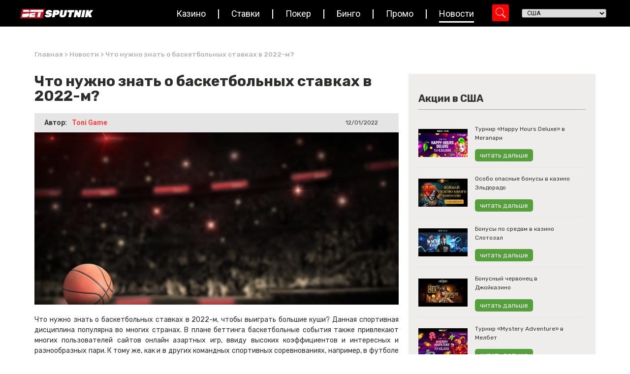

--- FILE ---
content_type: text/html; charset=UTF-8
request_url: https://www.betsputnik.ru/novosti-azartnih-igr/chto-nuzhno-znat-o-basketbolnyh-stavkah-v-2022-m/
body_size: 29394
content:
<!doctype html>
<html lang="en-US">
<head>
	<meta charset="UTF-8">
		<meta name="viewport" content="width=device-width, initial-scale=1">
	<link rel="profile" href="https://gmpg.org/xfn/11">

        <!-- Google Tag Manager -->
        <script type="c82cfbf54b069d6bcc63f91a-text/javascript">(function(w,d,s,l,i){w[l]=w[l]||[];w[l].push({'gtm.start':
                    new Date().getTime(),event:'gtm.js'});var f=d.getElementsByTagName(s)[0],
                j=d.createElement(s),dl=l!='dataLayer'?'&l='+l:'';j.async=true;j.src=
                'https://www.googletagmanager.com/gtm.js?id='+i+dl;f.parentNode.insertBefore(j,f);
            })(window,document,'script','dataLayer','GTM-T9CH8LL');</script>
        <!-- End Google Tag Manager -->

	<meta http-equiv="Content-Security-Policy" content="upgrade-insecure-requests"><meta name='robots' content='index, follow, max-image-preview:large, max-snippet:-1, max-video-preview:-1' />

	<!-- This site is optimized with the Yoast SEO Premium plugin v23.2 (Yoast SEO v23.2) - https://yoast.com/wordpress/plugins/seo/ -->
	<title>Что нужно знать о баскетбольных ставках в 2022-м? | Bet Sputnik</title>
	<link rel="canonical" href="https://www.betsputnik.ru/novosti-azartnih-igr/chto-nuzhno-znat-o-basketbolnyh-stavkah-v-2022-m/" />
	<meta property="og:locale" content="en_US" />
	<meta property="og:type" content="article" />
	<meta property="og:title" content="Что нужно знать о баскетбольных ставках в 2022-м?" />
	<meta property="og:description" content="Что нужно знать о баскетбольных ставках в 2022-м, чтобы выиграть большие куши? Данная спортивная дисциплина популярна во многих странах. В плане беттинга баскетбольные события также привлекают многих пользователей сайтов онлайн азартных игр, ввиду высоких коэффициентов и интересных и разнообразных пари. К тому же, как и в других командных спортивных соревнованиях, например, в футболе или хоккее, [&hellip;]" />
	<meta property="og:url" content="https://www.betsputnik.ru/novosti-azartnih-igr/chto-nuzhno-znat-o-basketbolnyh-stavkah-v-2022-m/" />
	<meta property="og:site_name" content="Bet Sputnik" />
	<meta property="article:modified_time" content="2022-10-17T13:18:01+00:00" />
	<meta property="og:image" content="https://www.betsputnik.ru/wp-content/uploads/2022/06/chto-nuzhno-znat-o-basketbolnyh-stavkah-v-2022-m.jpg" />
	<meta property="og:image:width" content="800" />
	<meta property="og:image:height" content="450" />
	<meta property="og:image:type" content="image/jpeg" />
	<meta name="twitter:card" content="summary_large_image" />
	<script type="application/ld+json" class="yoast-schema-graph">{"@context":"https://schema.org","@graph":[{"@type":"WebPage","@id":"https://www.betsputnik.ru/novosti-azartnih-igr/chto-nuzhno-znat-o-basketbolnyh-stavkah-v-2022-m/","url":"https://www.betsputnik.ru/novosti-azartnih-igr/chto-nuzhno-znat-o-basketbolnyh-stavkah-v-2022-m/","name":"Что нужно знать о баскетбольных ставках в 2022-м? | Bet Sputnik","isPartOf":{"@id":"https://www.betsputnik.ru/#website"},"primaryImageOfPage":{"@id":"https://www.betsputnik.ru/novosti-azartnih-igr/chto-nuzhno-znat-o-basketbolnyh-stavkah-v-2022-m/#primaryimage"},"image":{"@id":"https://www.betsputnik.ru/novosti-azartnih-igr/chto-nuzhno-znat-o-basketbolnyh-stavkah-v-2022-m/#primaryimage"},"thumbnailUrl":"https://www.betsputnik.ru/wp-content/uploads/2022/06/chto-nuzhno-znat-o-basketbolnyh-stavkah-v-2022-m.jpg","datePublished":"2022-01-12T13:57:15+00:00","dateModified":"2022-10-17T13:18:01+00:00","breadcrumb":{"@id":"https://www.betsputnik.ru/novosti-azartnih-igr/chto-nuzhno-znat-o-basketbolnyh-stavkah-v-2022-m/#breadcrumb"},"inLanguage":"en-US","potentialAction":[{"@type":"ReadAction","target":["https://www.betsputnik.ru/novosti-azartnih-igr/chto-nuzhno-znat-o-basketbolnyh-stavkah-v-2022-m/"]}]},{"@type":"ImageObject","inLanguage":"en-US","@id":"https://www.betsputnik.ru/novosti-azartnih-igr/chto-nuzhno-znat-o-basketbolnyh-stavkah-v-2022-m/#primaryimage","url":"https://www.betsputnik.ru/wp-content/uploads/2022/06/chto-nuzhno-znat-o-basketbolnyh-stavkah-v-2022-m.jpg","contentUrl":"https://www.betsputnik.ru/wp-content/uploads/2022/06/chto-nuzhno-znat-o-basketbolnyh-stavkah-v-2022-m.jpg","width":800,"height":450},{"@type":"BreadcrumbList","@id":"https://www.betsputnik.ru/novosti-azartnih-igr/chto-nuzhno-znat-o-basketbolnyh-stavkah-v-2022-m/#breadcrumb","itemListElement":[{"@type":"ListItem","position":1,"name":"Главная","item":"https://www.betsputnik.ru/"},{"@type":"ListItem","position":2,"name":"Новости","item":"https://www.betsputnik.ru/novosti-azartnih-igr/"},{"@type":"ListItem","position":3,"name":"Что нужно знать о баскетбольных ставках в 2022-м?"}]},{"@type":"WebSite","@id":"https://www.betsputnik.ru/#website","url":"https://www.betsputnik.ru/","name":"Bet Sputnik","description":"Just another WordPress site","potentialAction":[{"@type":"SearchAction","target":{"@type":"EntryPoint","urlTemplate":"https://www.betsputnik.ru/?s={search_term_string}"},"query-input":"required name=search_term_string"}],"inLanguage":"en-US"}]}</script>
	<!-- / Yoast SEO Premium plugin. -->


<link rel="alternate" type="application/rss+xml" title="Bet Sputnik &raquo; Feed" href="https://www.betsputnik.ru/feed/" />
<link rel="alternate" type="application/rss+xml" title="Bet Sputnik &raquo; Comments Feed" href="https://www.betsputnik.ru/comments/feed/" />
<link rel="alternate" type="application/rss+xml" title="Bet Sputnik &raquo; Что нужно знать о баскетбольных ставках в 2022-м? Comments Feed" href="https://www.betsputnik.ru/novosti-azartnih-igr/chto-nuzhno-znat-o-basketbolnyh-stavkah-v-2022-m/feed/" />
<link rel="alternate" title="oEmbed (JSON)" type="application/json+oembed" href="https://www.betsputnik.ru/wp-json/oembed/1.0/embed?url=https%3A%2F%2Fwww.betsputnik.ru%2Fnovosti-azartnih-igr%2Fchto-nuzhno-znat-o-basketbolnyh-stavkah-v-2022-m%2F" />
<link rel="alternate" title="oEmbed (XML)" type="text/xml+oembed" href="https://www.betsputnik.ru/wp-json/oembed/1.0/embed?url=https%3A%2F%2Fwww.betsputnik.ru%2Fnovosti-azartnih-igr%2Fchto-nuzhno-znat-o-basketbolnyh-stavkah-v-2022-m%2F&#038;format=xml" />
<style id='wp-img-auto-sizes-contain-inline-css'>
img:is([sizes=auto i],[sizes^="auto," i]){contain-intrinsic-size:3000px 1500px}
/*# sourceURL=wp-img-auto-sizes-contain-inline-css */
</style>
<link rel='stylesheet' id='hello-elementor-theme-style-css' href='https://www.betsputnik.ru/wp-content/themes/hello-elementor/theme.min.css?ver=2.6.1' media='all' />
<link rel='stylesheet' id='jet-menu-hello-css' href='https://www.betsputnik.ru/wp-content/plugins/jet-menu/integration/themes/hello-elementor/assets/css/style.css?ver=2.2.4' media='all' />
<style id='wp-emoji-styles-inline-css'>

	img.wp-smiley, img.emoji {
		display: inline !important;
		border: none !important;
		box-shadow: none !important;
		height: 1em !important;
		width: 1em !important;
		margin: 0 0.07em !important;
		vertical-align: -0.1em !important;
		background: none !important;
		padding: 0 !important;
	}
/*# sourceURL=wp-emoji-styles-inline-css */
</style>
<style id='wp-block-library-inline-css'>
:root{--wp-block-synced-color:#7a00df;--wp-block-synced-color--rgb:122,0,223;--wp-bound-block-color:var(--wp-block-synced-color);--wp-editor-canvas-background:#ddd;--wp-admin-theme-color:#007cba;--wp-admin-theme-color--rgb:0,124,186;--wp-admin-theme-color-darker-10:#006ba1;--wp-admin-theme-color-darker-10--rgb:0,107,160.5;--wp-admin-theme-color-darker-20:#005a87;--wp-admin-theme-color-darker-20--rgb:0,90,135;--wp-admin-border-width-focus:2px}@media (min-resolution:192dpi){:root{--wp-admin-border-width-focus:1.5px}}.wp-element-button{cursor:pointer}:root .has-very-light-gray-background-color{background-color:#eee}:root .has-very-dark-gray-background-color{background-color:#313131}:root .has-very-light-gray-color{color:#eee}:root .has-very-dark-gray-color{color:#313131}:root .has-vivid-green-cyan-to-vivid-cyan-blue-gradient-background{background:linear-gradient(135deg,#00d084,#0693e3)}:root .has-purple-crush-gradient-background{background:linear-gradient(135deg,#34e2e4,#4721fb 50%,#ab1dfe)}:root .has-hazy-dawn-gradient-background{background:linear-gradient(135deg,#faaca8,#dad0ec)}:root .has-subdued-olive-gradient-background{background:linear-gradient(135deg,#fafae1,#67a671)}:root .has-atomic-cream-gradient-background{background:linear-gradient(135deg,#fdd79a,#004a59)}:root .has-nightshade-gradient-background{background:linear-gradient(135deg,#330968,#31cdcf)}:root .has-midnight-gradient-background{background:linear-gradient(135deg,#020381,#2874fc)}:root{--wp--preset--font-size--normal:16px;--wp--preset--font-size--huge:42px}.has-regular-font-size{font-size:1em}.has-larger-font-size{font-size:2.625em}.has-normal-font-size{font-size:var(--wp--preset--font-size--normal)}.has-huge-font-size{font-size:var(--wp--preset--font-size--huge)}.has-text-align-center{text-align:center}.has-text-align-left{text-align:left}.has-text-align-right{text-align:right}.has-fit-text{white-space:nowrap!important}#end-resizable-editor-section{display:none}.aligncenter{clear:both}.items-justified-left{justify-content:flex-start}.items-justified-center{justify-content:center}.items-justified-right{justify-content:flex-end}.items-justified-space-between{justify-content:space-between}.screen-reader-text{border:0;clip-path:inset(50%);height:1px;margin:-1px;overflow:hidden;padding:0;position:absolute;width:1px;word-wrap:normal!important}.screen-reader-text:focus{background-color:#ddd;clip-path:none;color:#444;display:block;font-size:1em;height:auto;left:5px;line-height:normal;padding:15px 23px 14px;text-decoration:none;top:5px;width:auto;z-index:100000}html :where(.has-border-color){border-style:solid}html :where([style*=border-top-color]){border-top-style:solid}html :where([style*=border-right-color]){border-right-style:solid}html :where([style*=border-bottom-color]){border-bottom-style:solid}html :where([style*=border-left-color]){border-left-style:solid}html :where([style*=border-width]){border-style:solid}html :where([style*=border-top-width]){border-top-style:solid}html :where([style*=border-right-width]){border-right-style:solid}html :where([style*=border-bottom-width]){border-bottom-style:solid}html :where([style*=border-left-width]){border-left-style:solid}html :where(img[class*=wp-image-]){height:auto;max-width:100%}:where(figure){margin:0 0 1em}html :where(.is-position-sticky){--wp-admin--admin-bar--position-offset:var(--wp-admin--admin-bar--height,0px)}@media screen and (max-width:600px){html :where(.is-position-sticky){--wp-admin--admin-bar--position-offset:0px}}

/*# sourceURL=wp-block-library-inline-css */
</style><style id='global-styles-inline-css'>
:root{--wp--preset--aspect-ratio--square: 1;--wp--preset--aspect-ratio--4-3: 4/3;--wp--preset--aspect-ratio--3-4: 3/4;--wp--preset--aspect-ratio--3-2: 3/2;--wp--preset--aspect-ratio--2-3: 2/3;--wp--preset--aspect-ratio--16-9: 16/9;--wp--preset--aspect-ratio--9-16: 9/16;--wp--preset--color--black: #000000;--wp--preset--color--cyan-bluish-gray: #abb8c3;--wp--preset--color--white: #ffffff;--wp--preset--color--pale-pink: #f78da7;--wp--preset--color--vivid-red: #cf2e2e;--wp--preset--color--luminous-vivid-orange: #ff6900;--wp--preset--color--luminous-vivid-amber: #fcb900;--wp--preset--color--light-green-cyan: #7bdcb5;--wp--preset--color--vivid-green-cyan: #00d084;--wp--preset--color--pale-cyan-blue: #8ed1fc;--wp--preset--color--vivid-cyan-blue: #0693e3;--wp--preset--color--vivid-purple: #9b51e0;--wp--preset--gradient--vivid-cyan-blue-to-vivid-purple: linear-gradient(135deg,rgb(6,147,227) 0%,rgb(155,81,224) 100%);--wp--preset--gradient--light-green-cyan-to-vivid-green-cyan: linear-gradient(135deg,rgb(122,220,180) 0%,rgb(0,208,130) 100%);--wp--preset--gradient--luminous-vivid-amber-to-luminous-vivid-orange: linear-gradient(135deg,rgb(252,185,0) 0%,rgb(255,105,0) 100%);--wp--preset--gradient--luminous-vivid-orange-to-vivid-red: linear-gradient(135deg,rgb(255,105,0) 0%,rgb(207,46,46) 100%);--wp--preset--gradient--very-light-gray-to-cyan-bluish-gray: linear-gradient(135deg,rgb(238,238,238) 0%,rgb(169,184,195) 100%);--wp--preset--gradient--cool-to-warm-spectrum: linear-gradient(135deg,rgb(74,234,220) 0%,rgb(151,120,209) 20%,rgb(207,42,186) 40%,rgb(238,44,130) 60%,rgb(251,105,98) 80%,rgb(254,248,76) 100%);--wp--preset--gradient--blush-light-purple: linear-gradient(135deg,rgb(255,206,236) 0%,rgb(152,150,240) 100%);--wp--preset--gradient--blush-bordeaux: linear-gradient(135deg,rgb(254,205,165) 0%,rgb(254,45,45) 50%,rgb(107,0,62) 100%);--wp--preset--gradient--luminous-dusk: linear-gradient(135deg,rgb(255,203,112) 0%,rgb(199,81,192) 50%,rgb(65,88,208) 100%);--wp--preset--gradient--pale-ocean: linear-gradient(135deg,rgb(255,245,203) 0%,rgb(182,227,212) 50%,rgb(51,167,181) 100%);--wp--preset--gradient--electric-grass: linear-gradient(135deg,rgb(202,248,128) 0%,rgb(113,206,126) 100%);--wp--preset--gradient--midnight: linear-gradient(135deg,rgb(2,3,129) 0%,rgb(40,116,252) 100%);--wp--preset--font-size--small: 13px;--wp--preset--font-size--medium: 20px;--wp--preset--font-size--large: 36px;--wp--preset--font-size--x-large: 42px;--wp--preset--spacing--20: 0.44rem;--wp--preset--spacing--30: 0.67rem;--wp--preset--spacing--40: 1rem;--wp--preset--spacing--50: 1.5rem;--wp--preset--spacing--60: 2.25rem;--wp--preset--spacing--70: 3.38rem;--wp--preset--spacing--80: 5.06rem;--wp--preset--shadow--natural: 6px 6px 9px rgba(0, 0, 0, 0.2);--wp--preset--shadow--deep: 12px 12px 50px rgba(0, 0, 0, 0.4);--wp--preset--shadow--sharp: 6px 6px 0px rgba(0, 0, 0, 0.2);--wp--preset--shadow--outlined: 6px 6px 0px -3px rgb(255, 255, 255), 6px 6px rgb(0, 0, 0);--wp--preset--shadow--crisp: 6px 6px 0px rgb(0, 0, 0);}:where(.is-layout-flex){gap: 0.5em;}:where(.is-layout-grid){gap: 0.5em;}body .is-layout-flex{display: flex;}.is-layout-flex{flex-wrap: wrap;align-items: center;}.is-layout-flex > :is(*, div){margin: 0;}body .is-layout-grid{display: grid;}.is-layout-grid > :is(*, div){margin: 0;}:where(.wp-block-columns.is-layout-flex){gap: 2em;}:where(.wp-block-columns.is-layout-grid){gap: 2em;}:where(.wp-block-post-template.is-layout-flex){gap: 1.25em;}:where(.wp-block-post-template.is-layout-grid){gap: 1.25em;}.has-black-color{color: var(--wp--preset--color--black) !important;}.has-cyan-bluish-gray-color{color: var(--wp--preset--color--cyan-bluish-gray) !important;}.has-white-color{color: var(--wp--preset--color--white) !important;}.has-pale-pink-color{color: var(--wp--preset--color--pale-pink) !important;}.has-vivid-red-color{color: var(--wp--preset--color--vivid-red) !important;}.has-luminous-vivid-orange-color{color: var(--wp--preset--color--luminous-vivid-orange) !important;}.has-luminous-vivid-amber-color{color: var(--wp--preset--color--luminous-vivid-amber) !important;}.has-light-green-cyan-color{color: var(--wp--preset--color--light-green-cyan) !important;}.has-vivid-green-cyan-color{color: var(--wp--preset--color--vivid-green-cyan) !important;}.has-pale-cyan-blue-color{color: var(--wp--preset--color--pale-cyan-blue) !important;}.has-vivid-cyan-blue-color{color: var(--wp--preset--color--vivid-cyan-blue) !important;}.has-vivid-purple-color{color: var(--wp--preset--color--vivid-purple) !important;}.has-black-background-color{background-color: var(--wp--preset--color--black) !important;}.has-cyan-bluish-gray-background-color{background-color: var(--wp--preset--color--cyan-bluish-gray) !important;}.has-white-background-color{background-color: var(--wp--preset--color--white) !important;}.has-pale-pink-background-color{background-color: var(--wp--preset--color--pale-pink) !important;}.has-vivid-red-background-color{background-color: var(--wp--preset--color--vivid-red) !important;}.has-luminous-vivid-orange-background-color{background-color: var(--wp--preset--color--luminous-vivid-orange) !important;}.has-luminous-vivid-amber-background-color{background-color: var(--wp--preset--color--luminous-vivid-amber) !important;}.has-light-green-cyan-background-color{background-color: var(--wp--preset--color--light-green-cyan) !important;}.has-vivid-green-cyan-background-color{background-color: var(--wp--preset--color--vivid-green-cyan) !important;}.has-pale-cyan-blue-background-color{background-color: var(--wp--preset--color--pale-cyan-blue) !important;}.has-vivid-cyan-blue-background-color{background-color: var(--wp--preset--color--vivid-cyan-blue) !important;}.has-vivid-purple-background-color{background-color: var(--wp--preset--color--vivid-purple) !important;}.has-black-border-color{border-color: var(--wp--preset--color--black) !important;}.has-cyan-bluish-gray-border-color{border-color: var(--wp--preset--color--cyan-bluish-gray) !important;}.has-white-border-color{border-color: var(--wp--preset--color--white) !important;}.has-pale-pink-border-color{border-color: var(--wp--preset--color--pale-pink) !important;}.has-vivid-red-border-color{border-color: var(--wp--preset--color--vivid-red) !important;}.has-luminous-vivid-orange-border-color{border-color: var(--wp--preset--color--luminous-vivid-orange) !important;}.has-luminous-vivid-amber-border-color{border-color: var(--wp--preset--color--luminous-vivid-amber) !important;}.has-light-green-cyan-border-color{border-color: var(--wp--preset--color--light-green-cyan) !important;}.has-vivid-green-cyan-border-color{border-color: var(--wp--preset--color--vivid-green-cyan) !important;}.has-pale-cyan-blue-border-color{border-color: var(--wp--preset--color--pale-cyan-blue) !important;}.has-vivid-cyan-blue-border-color{border-color: var(--wp--preset--color--vivid-cyan-blue) !important;}.has-vivid-purple-border-color{border-color: var(--wp--preset--color--vivid-purple) !important;}.has-vivid-cyan-blue-to-vivid-purple-gradient-background{background: var(--wp--preset--gradient--vivid-cyan-blue-to-vivid-purple) !important;}.has-light-green-cyan-to-vivid-green-cyan-gradient-background{background: var(--wp--preset--gradient--light-green-cyan-to-vivid-green-cyan) !important;}.has-luminous-vivid-amber-to-luminous-vivid-orange-gradient-background{background: var(--wp--preset--gradient--luminous-vivid-amber-to-luminous-vivid-orange) !important;}.has-luminous-vivid-orange-to-vivid-red-gradient-background{background: var(--wp--preset--gradient--luminous-vivid-orange-to-vivid-red) !important;}.has-very-light-gray-to-cyan-bluish-gray-gradient-background{background: var(--wp--preset--gradient--very-light-gray-to-cyan-bluish-gray) !important;}.has-cool-to-warm-spectrum-gradient-background{background: var(--wp--preset--gradient--cool-to-warm-spectrum) !important;}.has-blush-light-purple-gradient-background{background: var(--wp--preset--gradient--blush-light-purple) !important;}.has-blush-bordeaux-gradient-background{background: var(--wp--preset--gradient--blush-bordeaux) !important;}.has-luminous-dusk-gradient-background{background: var(--wp--preset--gradient--luminous-dusk) !important;}.has-pale-ocean-gradient-background{background: var(--wp--preset--gradient--pale-ocean) !important;}.has-electric-grass-gradient-background{background: var(--wp--preset--gradient--electric-grass) !important;}.has-midnight-gradient-background{background: var(--wp--preset--gradient--midnight) !important;}.has-small-font-size{font-size: var(--wp--preset--font-size--small) !important;}.has-medium-font-size{font-size: var(--wp--preset--font-size--medium) !important;}.has-large-font-size{font-size: var(--wp--preset--font-size--large) !important;}.has-x-large-font-size{font-size: var(--wp--preset--font-size--x-large) !important;}
/*# sourceURL=global-styles-inline-css */
</style>

<style id='classic-theme-styles-inline-css'>
/*! This file is auto-generated */
.wp-block-button__link{color:#fff;background-color:#32373c;border-radius:9999px;box-shadow:none;text-decoration:none;padding:calc(.667em + 2px) calc(1.333em + 2px);font-size:1.125em}.wp-block-file__button{background:#32373c;color:#fff;text-decoration:none}
/*# sourceURL=/wp-includes/css/classic-themes.min.css */
</style>
<link rel='stylesheet' id='jet-engine-frontend-css' href='https://www.betsputnik.ru/wp-content/plugins/jet-engine/assets/css/frontend.css?ver=3.0.8' media='all' />
<link rel='stylesheet' id='sm-style-css' href='https://www.betsputnik.ru/wp-content/plugins/wp-show-more/wpsm-style.css?ver=6.9' media='all' />
<link rel='stylesheet' id='hello-elementor-css' href='https://www.betsputnik.ru/wp-content/themes/hello-elementor/style.min.css?ver=2.6.1' media='all' />
<link rel='stylesheet' id='font-awesome-all-css' href='https://www.betsputnik.ru/wp-content/plugins/jet-menu/assets/public/lib/font-awesome/css/all.min.css?ver=5.12.0' media='all' />
<link rel='stylesheet' id='font-awesome-v4-shims-css' href='https://www.betsputnik.ru/wp-content/plugins/jet-menu/assets/public/lib/font-awesome/css/v4-shims.min.css?ver=5.12.0' media='all' />
<link rel='stylesheet' id='jet-menu-public-styles-css' href='https://www.betsputnik.ru/wp-content/plugins/jet-menu/assets/public/css/public.css?ver=2.2.4' media='all' />
<link rel='stylesheet' id='jet-blocks-css' href='https://www.betsputnik.ru/wp-content/uploads/elementor/css/custom-jet-blocks.css?ver=1.3.5' media='all' />
<link rel='stylesheet' id='jet-elements-css' href='https://www.betsputnik.ru/wp-content/plugins/jet-elements/assets/css/jet-elements.css?ver=2.6.8' media='all' />
<link rel='stylesheet' id='jet-elements-skin-css' href='https://www.betsputnik.ru/wp-content/plugins/jet-elements/assets/css/jet-elements-skin.css?ver=2.6.8' media='all' />
<link rel='stylesheet' id='elementor-icons-css' href='https://www.betsputnik.ru/wp-content/plugins/elementor/assets/lib/eicons/css/elementor-icons.min.css?ver=5.30.0' media='all' />
<link rel='stylesheet' id='elementor-frontend-css' href='https://www.betsputnik.ru/wp-content/plugins/elementor/assets/css/frontend.min.css?ver=3.23.4' media='all' />
<style id='elementor-frontend-inline-css'>
.elementor-98690 .elementor-element.elementor-element-44efc962:not(.elementor-motion-effects-element-type-background), .elementor-98690 .elementor-element.elementor-element-44efc962 > .elementor-motion-effects-container > .elementor-motion-effects-layer{background-image:url("https://www.betsputnik.ru/wp-content/uploads/2022/06/chto-nuzhno-znat-o-basketbolnyh-stavkah-v-2022-m.jpg");}
/*# sourceURL=elementor-frontend-inline-css */
</style>
<link rel='stylesheet' id='swiper-css' href='https://www.betsputnik.ru/wp-content/plugins/elementor/assets/lib/swiper/v8/css/swiper.min.css?ver=8.4.5' media='all' />
<link rel='stylesheet' id='elementor-post-6-css' href='https://www.betsputnik.ru/wp-content/uploads/elementor/css/post-6.css?ver=1723471799' media='all' />
<link rel='stylesheet' id='dashicons-css' href='https://www.betsputnik.ru/wp-includes/css/dashicons.min.css?ver=6.9' media='all' />
<link rel='stylesheet' id='elementor-pro-css' href='https://www.betsputnik.ru/wp-content/plugins/elementor-pro/assets/css/frontend.min.css?ver=3.10.3' media='all' />
<link rel='stylesheet' id='jet-blog-css' href='https://www.betsputnik.ru/wp-content/plugins/jet-blog/assets/css/jet-blog.css?ver=2.3.1' media='all' />
<link rel='stylesheet' id='jet-tabs-frontend-css' href='https://www.betsputnik.ru/wp-content/plugins/jet-tabs/assets/css/jet-tabs-frontend.css?ver=2.1.20' media='all' />
<link rel='stylesheet' id='jet-tricks-frontend-css' href='https://www.betsputnik.ru/wp-content/plugins/jet-tricks/assets/css/jet-tricks-frontend.css?ver=1.4.3' media='all' />
<link rel='stylesheet' id='elementor-post-96216-css' href='https://www.betsputnik.ru/wp-content/uploads/elementor/css/post-96216.css?ver=1723471800' media='all' />
<link rel='stylesheet' id='elementor-post-14-css' href='https://www.betsputnik.ru/wp-content/uploads/elementor/css/post-14.css?ver=1723471800' media='all' />
<link rel='stylesheet' id='elementor-post-98690-css' href='https://www.betsputnik.ru/wp-content/uploads/elementor/css/post-98690.css?ver=1723472074' media='all' />
<link rel='stylesheet' id='hello-elementor-child-style-css' href='https://www.betsputnik.ru/wp-content/themes/hello-theme-child-master/style.css?ver=1.0.0' media='all' />
<link rel='stylesheet' id='custom-css' href='https://www.betsputnik.ru/wp-content/themes/hello-theme-child-master/assets/css/custom.css?ver=1769033396' media='all' />
<link rel='stylesheet' id='google-fonts-1-css' href='https://fonts.googleapis.com/css?family=Rubik%3A100%2C100italic%2C200%2C200italic%2C300%2C300italic%2C400%2C400italic%2C500%2C500italic%2C600%2C600italic%2C700%2C700italic%2C800%2C800italic%2C900%2C900italic%7CRoboto%3A100%2C100italic%2C200%2C200italic%2C300%2C300italic%2C400%2C400italic%2C500%2C500italic%2C600%2C600italic%2C700%2C700italic%2C800%2C800italic%2C900%2C900italic&#038;display=auto&#038;ver=6.9' media='all' />
<link rel="preconnect" href="https://fonts.gstatic.com/" crossorigin><script src="https://www.betsputnik.ru/wp-includes/js/jquery/jquery.min.js?ver=3.7.1" id="jquery-core-js" type="c82cfbf54b069d6bcc63f91a-text/javascript"></script>
<script src="https://www.betsputnik.ru/wp-includes/js/jquery/jquery-migrate.min.js?ver=3.4.1" id="jquery-migrate-js" type="c82cfbf54b069d6bcc63f91a-text/javascript"></script>
<link rel="https://api.w.org/" href="https://www.betsputnik.ru/wp-json/" /><link rel="alternate" title="JSON" type="application/json" href="https://www.betsputnik.ru/wp-json/wp/v2/novosti/131745" /><link rel="EditURI" type="application/rsd+xml" title="RSD" href="https://www.betsputnik.ru/xmlrpc.php?rsd" />
<meta name="generator" content="WordPress 6.9" />
<link rel='shortlink' href='https://www.betsputnik.ru/?p=131745' />
<meta name="generator" content="Elementor 3.23.4; features: e_lazyload; settings: css_print_method-external, google_font-enabled, font_display-auto">
			<style>
				.e-con.e-parent:nth-of-type(n+4):not(.e-lazyloaded):not(.e-no-lazyload),
				.e-con.e-parent:nth-of-type(n+4):not(.e-lazyloaded):not(.e-no-lazyload) * {
					background-image: none !important;
				}
				@media screen and (max-height: 1024px) {
					.e-con.e-parent:nth-of-type(n+3):not(.e-lazyloaded):not(.e-no-lazyload),
					.e-con.e-parent:nth-of-type(n+3):not(.e-lazyloaded):not(.e-no-lazyload) * {
						background-image: none !important;
					}
				}
				@media screen and (max-height: 640px) {
					.e-con.e-parent:nth-of-type(n+2):not(.e-lazyloaded):not(.e-no-lazyload),
					.e-con.e-parent:nth-of-type(n+2):not(.e-lazyloaded):not(.e-no-lazyload) * {
						background-image: none !important;
					}
				}
			</style>
					<style id="wp-custom-css">
			.gm_fea_terms{
	border-top:none;
	padding:0;
}
#header-country-picker{
	margin-left:0!important;
}
.mobile-search div.asp_m.asp_m_1 {
	right: 0 !important;
} 
.menu__btn{
	top: 60px !important;
}

.home .page-content {
	padding: 50px 0;
}

.best-casions-container {
	height: 400px;
}

.listing-list .elementor-icon-list-item {
    align-items: flex-start !important;
}

.listing-list .elementor-icon-list-item .elementor-icon-list-icon {
    margin-top: 2px;
}

.listing-list .elementor-icon-list-item .elementor-icon-list-icon .fa-check:before {
    content: "\02714";
}

.best-casino-carousel .prev-arrow, .best-casino-carousel .next-arrow {
	border-radius: 100%;
}

.table-item-backg .jet-listing-grid.jet-listing .jet-listing-grid__item:nth-child(2n) section {
	background-color: #fff;
}
.review-faq a{
	color: black;
}

.review-faq .e-font-icon-svg.e-fas-minus,
.review-faq .e-font-icon-svg.e-fas-plus  {
	width: 20px;
	height: 20px;
 }
	
.elementor-element.elementor-element-b129733 .elementor-star-rating i:before, .elementor-star-empty {
	color: #FFFFFF;
	
}

.review-faq .dce-acf-repeater-item.elementor-accordion-item:last-child {
	border-bottom: 1px solid #559f3d !important;
}

#news-grids .elementor-widget-jet-video,
#promotion-grids .elementor-widget-jet-video {
	margin-bottom: 0;
}

/* css by Milen  */
.promo-single p{
	margin: auto 0;
}
.promo-single a{
	color: #383838;
}
.single-latest a{
	color: white;
}

/* gm_style */

.single{
        margin: 0!important;
    }

footer.elementor-slideshow__footer.elementor-lightbox-prevent-close, header.elementor-slideshow__header.elementor-lightbox-prevent-close {
    display: none;
}
@media(max-width: 768px){
	.menu__btn{
		top: 75px !important;
	}
}
@media(max-width: 600px){
	.menu__btn{
		top: 33px !important;
	}
}		</style>
		

<link rel='stylesheet' id='elementor-icons-shared-0-css' href='https://www.betsputnik.ru/wp-content/plugins/elementor/assets/lib/font-awesome/css/fontawesome.min.css?ver=5.15.3' media='all' />
<link rel='stylesheet' id='elementor-icons-fa-regular-css' href='https://www.betsputnik.ru/wp-content/plugins/elementor/assets/lib/font-awesome/css/regular.min.css?ver=5.15.3' media='all' />
<link rel='stylesheet' id='elementor-icons-fa-solid-css' href='https://www.betsputnik.ru/wp-content/plugins/elementor/assets/lib/font-awesome/css/solid.min.css?ver=5.15.3' media='all' />
<link rel='stylesheet' id='elementor-icons-fa-brands-css' href='https://www.betsputnik.ru/wp-content/plugins/elementor/assets/lib/font-awesome/css/brands.min.css?ver=5.15.3' media='all' />
<link rel='stylesheet' id='elementor-post-100015-css' href='https://www.betsputnik.ru/wp-content/uploads/elementor/css/post-100015.css?ver=1723471801' media='all' />
<link rel='stylesheet' id='elementor-post-98798-css' href='https://www.betsputnik.ru/wp-content/uploads/elementor/css/post-98798.css?ver=1723472074' media='all' />
</head>
<body class="wp-singular novosti-template-default single single-novosti postid-131745 single-format-standard wp-theme-hello-elementor wp-child-theme-hello-theme-child-master jet-desktop-menu-active elementor-default elementor-kit-6 elementor-page-98690">

<!-- Google Tag Manager (noscript) -->
<noscript><iframe src="https://www.googletagmanager.com/ns.html?id=GTM-T9CH8LL"
                  height="0" width="0" style="display:none;visibility:hidden"></iframe></noscript>
<!-- End Google Tag Manager (noscript) -->


<a class="skip-link screen-reader-text" href="#content">
	Skip to content</a>

		<div data-elementor-type="header" data-elementor-id="96216" class="elementor elementor-96216 elementor-location-header">
					<div class="elementor-section-wrap">
								<section data-dce-background-color="#000000" class="elementor-section elementor-top-section elementor-element elementor-element-15822171 elementor-section-content-middle elementor-section-boxed elementor-section-height-default elementor-section-height-default" data-id="15822171" data-element_type="section" id="header" data-settings="{&quot;background_background&quot;:&quot;classic&quot;,&quot;sticky&quot;:&quot;top&quot;,&quot;jet_parallax_layout_list&quot;:[],&quot;sticky_on&quot;:[&quot;desktop&quot;,&quot;tablet&quot;,&quot;mobile&quot;],&quot;sticky_offset&quot;:0,&quot;sticky_effects_offset&quot;:0}">
						<div class="elementor-container elementor-column-gap-default">
					<div class="elementor-column elementor-col-100 elementor-top-column elementor-element elementor-element-72d1b70c" data-id="72d1b70c" data-element_type="column">
			<div class="elementor-widget-wrap elementor-element-populated">
						<section class="elementor-section elementor-inner-section elementor-element elementor-element-2f28c2a9 elementor-section-full_width elementor-hidden-tablet elementor-hidden-mobile elementor-section-height-default elementor-section-height-default" data-id="2f28c2a9" data-element_type="section" data-settings="{&quot;jet_parallax_layout_list&quot;:[]}">
						<div class="elementor-container elementor-column-gap-no">
					<div class="elementor-column elementor-col-33 elementor-inner-column elementor-element elementor-element-46862620" data-id="46862620" data-element_type="column">
			<div class="elementor-widget-wrap elementor-element-populated">
						<div class="elementor-element elementor-element-527a2443 elementor-widget elementor-widget-image" data-id="527a2443" data-element_type="widget" data-widget_type="image.default">
				<div class="elementor-widget-container">
														<a href="https://www.betsputnik.ru">
							<img src="https://www.betsputnik.ru/wp-content/uploads/elementor/thumbs/bs_logo-pqcryvt7l89x39pgj1qt1nicsoaw2rdy5l6lzp17pu.png" title="bs_logo" alt="bs_logo" loading="lazy" />								</a>
													</div>
				</div>
					</div>
		</div>
				<div class="elementor-column elementor-col-33 elementor-inner-column elementor-element elementor-element-370f8a3" data-id="370f8a3" data-element_type="column">
			<div class="elementor-widget-wrap elementor-element-populated">
						<div class="elementor-element elementor-element-6c02374 bet_main_menu elementor-widget__width-initial elementor-absolute elementor-widget elementor-widget-shortcode" data-id="6c02374" data-element_type="widget" data-settings="{&quot;_position&quot;:&quot;absolute&quot;}" data-widget_type="shortcode.default">
				<div class="elementor-widget-container">
			
    <div class="gametsype_images">
        <nav>
            <ul>
                <li>
                    <a href="https://www.betsputnik.ru/kazino/ssha/"
                       class="nav__link ">
                        Казино
                    </a>
                </li>
                <li>
                    <a href="https://www.betsputnik.ru/stavki-na-sport/ssha/"
                       class="nav__link ">
                        Ставки
                    </a>
                </li>
                <li>
                    <a href="https://www.betsputnik.ru/poker/ssha/"
                       class="nav__link ">
                        Покер
                    </a>
                </li>
                <li>
                    <a href="https://www.betsputnik.ru/bingo/ssha/"
                       class="nav__link ">
                        Бинго
                    </a>
                </li>
                <li>
                    <a href="https://www.betsputnik.ru/promo-akcii/ssha/"
                       class="nav__link ">
                        Промо
                    </a>
                </li>
                <li class="last">
                    <a href="https://www.betsputnik.ru/novosti-azartnih-igr/"
                       class="nav__link active">
                        Новости
                    </a>
                </li>
            </ul>
        </nav>
    </div>

    		<div class="elementor-shortcode"></div>
				</div>
				</div>
				<div class="elementor-element elementor-element-22e8178 bet_main_menu elementor-widget__width-initial elementor-absolute elementor-widget elementor-widget-shortcode" data-id="22e8178" data-element_type="widget" data-settings="{&quot;_position&quot;:&quot;absolute&quot;}" data-widget_type="shortcode.default">
				<div class="elementor-widget-container">
			<div id="wrapp"><input class="search_submit" value="Rechercher" type="submit"><form role="search" method="get" class="search-form" action="https://www.betsputnik.ru/">
    <label>
         <span class="screen-reader-text">Search for:</span>
         <input id="gm_search" type="search" class="search-field" placeholder="Search &hellip;" value="" name="s" />
    </label>
</form>
</div>		<div class="elementor-shortcode"></div>
				</div>
				</div>
					</div>
		</div>
				<div class="elementor-column elementor-col-33 elementor-inner-column elementor-element elementor-element-19dc755c" data-id="19dc755c" data-element_type="column">
			<div class="elementor-widget-wrap elementor-element-populated">
						<div class="elementor-element elementor-element-5460b07 elementor-widget elementor-widget-shortcode" data-id="5460b07" data-element_type="widget" data-widget_type="shortcode.default">
				<div class="elementor-widget-container">
			<select name="country" id="header-country-picker"  class="filter-menu filter-orderby" style="margin-left: 20px;font-size: 12px;padding: 0px 25px 0px 6px;line-height: 19px;text-align: left;text-transform:uppercase;"><option data-url="/" value="ALL">Выбор стран</option><option data-url="/avstraliya/" value="AU">Австралия</option><option data-url="/avstriya/" value="AT">Австрия</option><option data-url="/azerbajdzhan/" value="AZ">Азербайджан</option><option data-url="/alandskie-ostrova/" value="AX">Аландские острова</option><option data-url="/albaniya/" value="AL">Албания</option><option data-url="/aljir/" value="DZ">Алжир</option><option data-url="/amerikanskoe-samoa/" value="AS">Американское Самоа</option><option data-url="/angola/" value="AO">Ангола</option><option data-url="/andorra/" value="AD">Андорра</option><option data-url="/antarktida/" value="AQ">Антарктида</option><option data-url="/argentina/" value="AR">Аргентина</option><option data-url="/armeniya/" value="AM">Армения</option><option data-url="/aruba/" value="AW">Аруба</option><option data-url="/atlantik-siti/" value="AC">Атлантик-Сити</option><option data-url="/afghanistan/" value="AF">Афганистан</option><option data-url="/bagamskie-ostrova/ " value="BS">Багамы</option><option data-url="/bangladesh/" value="BD">Бангладеш</option><option data-url="/barbados/" value="BB">Барбадос</option><option data-url="/baxreyn/" value="BH">Бахрейн</option><option data-url="/beliz/" value="BZ">Белиз</option><option data-url="/belorussiya/" value="BY">Белоруссия</option><option data-url="/belgiya/" value="BE">Бельгия</option><option data-url="/benin/" value="BJ">Бенин</option><option data-url="/boliviya/" value="BO">Боливия</option><option data-url="/boneyr/" value="BQ">Бонэйр</option><option data-url="/bosniya-i-gertsegovina/" value="BA">Босния и Герцеговина</option><option data-url="/botsvana/" value="BW">Ботсвана</option><option data-url="/braziliya/" value="BR">Бразилия</option><option data-url="/britanskaya-territoriya-indiyskovo-okeana/" value="IO">Британская территория Индийского океана</option><option data-url="/bruney/" value="BN">Бруней</option><option data-url="/burkina-faso/" value="BF">Буркина-Фасо</option><option data-url="/burundi/" value="BI">Бурунди</option><option data-url="/butan/" value="BT">Бутан</option><option data-url="/velikobritaniya/" value="GB">Великобритания</option><option data-url="/vengriya/" value="HU">Венгрия</option><option data-url="/vetnam/" value="VN">Вьетнам</option><option data-url="/gabon/" value="GA">Габон</option><option data-url="/gaiti/" value="HT">Гаити</option><option data-url="/gayana/" value="GY">Гайана</option><option data-url="/gambiya/" value="GM">Гамбия</option><option data-url="/gana/" value="GH">Гана</option><option data-url="/gvatemala/" value="GT">Гватемала</option><option data-url="/gvineya/" value="GN">Гвинея</option><option data-url="/gvineya-bisau/" value="GW">Гвинея-Бисау</option><option data-url="/germaniya/" value="DE">Германия</option><option data-url="/gernsi/" value="GG">Гернси</option><option data-url="/gibraltar/" value="GI">Гибралтар</option><option data-url="/gonduras/" value="HN">Гондурас</option><option data-url="/gonkong/" value="HK">Гонконг</option><option data-url="/grenada/" value="GD">Гренада</option><option data-url="/grenlandiya/" value="GL">Гренландия</option><option data-url="/gretsiya/" value="GR">Греция</option><option data-url="/gruziya/" value="GE">Грузия</option><option data-url="/guam/" value="GU">Гуам</option><option data-url="/daniya/" value="DK">Дания</option><option data-url="/djersi/" value="JE">Джерси</option><option data-url="/djibuti/" value="DJ">Джибути</option><option data-url="/dominika/" value="DM">Доминика</option><option data-url="/dominikanskaya-respublika/" value="DO">Доминиканская Республика</option><option data-url="/egipet/" value="EG">Египет</option><option data-url="/izrail/" value="IL">Израиль</option><option data-url="/indiya/" value="IN">Индия</option><option data-url="/indoneziya/" value="ID">Индонезия</option><option data-url="/iordaniya/" value="JO">Иордания</option><option data-url="/irak/" value="IQ">Ирак</option><option data-url="/iran/" value="IR">Иран</option><option data-url="/irlandiya/" value="IE">Ирландия</option><option data-url="/islandiya/" value="IS">Исландия</option><option data-url="/ispaniya/" value="ES">Испания</option><option data-url="/italiya/" value="IT">Италия</option><option data-url="/kabo-verde/" value="CV">Кабо-Верде</option><option data-url="/kazahstan/" value="KZ">Казахстан</option><option data-url="/kambodzha/" value="KH">Камбоджа</option><option data-url="/kamerun/" value="CM">Камерун</option><option data-url="/kanada/" value="CA">Канада</option><option data-url="/keniya/" value="KE">Кения</option><option data-url="/kipr/" value="CY">Кипр</option><option data-url="/kirgiziya/" value="KG">Киргизия</option><option data-url="/kiribati/" value="KI">Кирибати</option><option data-url="/kitaj/" value="CN">Китай</option><option data-url="/kokosovie-ostrova/" value="CC">Кокосовые острова</option><option data-url="/kolumbiya/" value="CO">Колумбия</option><option data-url="/komory/" value="KM">Коморы</option><option data-url="/kongo-kinshasa/" value="CG">Конго - Браззавиль</option><option data-url="/kongo-brazzavil/" value="CD">Конго - Киншаса</option><option data-url="/kosovo/" value="XK">Косово</option><option data-url="/kosta-rika/" value="CR">Коста-Рика</option><option data-url="/kot-divuar/" value="CI">Кот-д'Ивуар</option><option data-url="/kuba/" value="CU">Куба</option><option data-url="/kuveyt/" value="KW">Кувейт</option><option data-url="/laos/" value="LA">Лаос</option><option data-url="/latviya/" value="LV">Латвия</option><option data-url="/lesoto/" value="LS">Лесото</option><option data-url="/liberiya/" value="LR">Либерия</option><option data-url="/liviya/" value="LY">Ливия</option><option data-url="/litva/" value="LT">Литва</option><option data-url="/lihtenshtejn/" value="LI">Лихтенштейн</option><option data-url="/lyuksemburg/" value="LU">Люксембург</option><option data-url="/makedoniya/" value="MK">Македония</option><option data-url="/malajziya/" value="MY">Малайзия</option><option data-url="/malta/" value="MT">Мальта</option><option data-url="/marokko/" value="MA">Марокко</option><option data-url="/meksika/" value="MX">Мексика</option><option data-url="/moldova/" value="MD">Молдова</option><option data-url="/monako/" value="MC">Монако</option><option data-url="/novaya-zelandiya/" value="NZ">Новая Зеландия</option><option data-url="/norvegiya/" value="NO">Норвегия</option><option data-url="/ostrov-rojdestva/" value="CX">Остров Рождества</option><option data-url="/ostrova-kayman/" value="KY">Острова Кайман</option><option data-url="/ostrova-kuka/" value="CK">Острова Кука</option><option data-url="/panama/" value="PA">Панама</option><option data-url="/peru/" value="PE">Перу</option><option data-url="/polsha/" value="PL">Польша</option><option data-url="/portugaliya/" value="PT">Португалия</option><option data-url="/rossiya/" value="RU">Россия</option><option data-url="/rumyniya/" value="RO">Румыния</option><option data-url="/salvador/" value="SV">Сальвадор</option><option data-url="/san-marino/" value="SM">Сан-Марино</option><option data-url="/serbiya/" value="RS">Сербия</option><option data-url="/singapur/" value="SG">Сингапур</option><option data-url="/slovakiya/" value="SK">Словакия</option><option data-url="/sloveniya/" value="SI">Словения</option><option data-url="/ssha/" value="US" selected>США</option><option data-url="/tadzhikistan/" value="TJ">Таджикистан</option><option data-url="/tailand/" value="TH">Тайланд</option><option data-url="/turkmenistan/" value="TM">Туркменистан</option><option data-url="/turtsiya/" value="TR">Турция</option><option data-url="/uzbekistan/" value="UZ">Узбекистан</option><option data-url="/ukraina/" value="UA">Украина</option><option data-url="/urugvaj/" value="UY">Уругвай</option><option data-url="/folklendskie-ostrova/" value="FK">Фолклендские острова</option><option data-url="/fidji/" value="FJ">Фиджи</option><option data-url="/filippiny/" value="PH">Филиппины</option><option data-url="/finlyandiya/" value="FI">Финляндия</option><option data-url="/frantsiya/" value="FR">Франция</option><option data-url="/francuzskie-yujnie-antarkticheskie-territorii/" value="TF">Французские Южные и Антарктические Территории</option><option data-url="/horvatiya/" value="HR">Хорватия</option><option data-url="/centralnoafrikanskaya-respublika/" value="CF">Центральноафриканская Республика</option><option data-url="/chad/" value="TD">Чад</option><option data-url="/chernogoriya/" value="ME">Черногория</option><option data-url="/chehiya/" value="CZ">Чехия</option><option data-url="/chili/" value="CL">Чили</option><option data-url="/shvejtsariya/" value="CH">Швейцария</option><option data-url="/shvetsiya/" value="SE">Швеция</option><option data-url="/shri-lanka/" value="LK">Шри-Ланка</option><option data-url="/ekvador/" value="EC">Эквадор</option><option data-url="/ekvatorialnaya-gvineya/" value="GQ">Экваториальная Гвинея</option><option data-url="/eritreya/" value="ER">Эритрея</option><option data-url="/esvatini/" value="SZ">Эсватини</option><option data-url="/estoniya/" value="EE">Эстония</option><option data-url="/efiopiya/" value="ET">Эфиопия</option><option data-url="/yuzhnaya-koreya/" value="KR">Южная Корея</option><option data-url="/yamajka/" value="JM">Ямайка</option><option data-url="/yaponiya/" value="JP">Япония</option></select>            <script type="c82cfbf54b069d6bcc63f91a-text/javascript">
                jQuery('#header-country-picker').change(function () {
                    var url = jQuery(this).find('option[value="' + jQuery(this).val() + '"]').data('url');
                    //console.log(window.location.host + '/' + curren_page + country_url);
                    if (url) {
                        window.location.href = url;
                    }
                });
            </script>
            		<div class="elementor-shortcode"></div>
				</div>
				</div>
					</div>
		</div>
					</div>
		</section>
				<section class="elementor-section elementor-inner-section elementor-element elementor-element-7cf3d0e0 elementor-section-full_width elementor-hidden-desktop gm_header elementor-section-height-default elementor-section-height-default" data-id="7cf3d0e0" data-element_type="section" data-settings="{&quot;jet_parallax_layout_list&quot;:[]}">
						<div class="elementor-container elementor-column-gap-no">
					<div class="elementor-column elementor-col-33 elementor-inner-column elementor-element elementor-element-6b44b8fa" data-id="6b44b8fa" data-element_type="column">
			<div class="elementor-widget-wrap elementor-element-populated">
						<div class="elementor-element elementor-element-2f15dfd elementor-widget elementor-widget-shortcode" data-id="2f15dfd" data-element_type="widget" data-widget_type="shortcode.default">
				<div class="elementor-widget-container">
			    <div class="hamburger-menu">
        <input id="menu__toggle" type="checkbox"/>
        <label class="menu__btn" for="menu__toggle">
            <span></span>
        </label>
        <div class="menu__box">
            
    <div class="gametsype_images">
        <nav>
            <ul>
                <li>
                    <a href="https://www.betsputnik.ru/kazino/ssha/"
                       class="nav__link ">
                        Казино
                    </a>
                </li>
                <li>
                    <a href="https://www.betsputnik.ru/stavki-na-sport/ssha/"
                       class="nav__link ">
                        Ставки
                    </a>
                </li>
                <li>
                    <a href="https://www.betsputnik.ru/poker/ssha/"
                       class="nav__link ">
                        Покер
                    </a>
                </li>
                <li>
                    <a href="https://www.betsputnik.ru/bingo/ssha/"
                       class="nav__link ">
                        Бинго
                    </a>
                </li>
                <li>
                    <a href="https://www.betsputnik.ru/promo-akcii/ssha/"
                       class="nav__link ">
                        Промо
                    </a>
                </li>
                <li class="last">
                    <a href="https://www.betsputnik.ru/novosti-azartnih-igr/"
                       class="nav__link active">
                        Новости
                    </a>
                </li>
            </ul>
        </nav>
    </div>

                <select name="country" id="header-country-picker"  class="filter-menu filter-orderby" style="margin-left: 20px;font-size: 12px;padding: 0px 25px 0px 6px;line-height: 19px;text-align: left;text-transform:uppercase;"><option data-url="/" value="ALL">Выбор стран</option><option data-url="/avstraliya/" value="AU">Австралия</option><option data-url="/avstriya/" value="AT">Австрия</option><option data-url="/azerbajdzhan/" value="AZ">Азербайджан</option><option data-url="/alandskie-ostrova/" value="AX">Аландские острова</option><option data-url="/albaniya/" value="AL">Албания</option><option data-url="/aljir/" value="DZ">Алжир</option><option data-url="/amerikanskoe-samoa/" value="AS">Американское Самоа</option><option data-url="/angola/" value="AO">Ангола</option><option data-url="/andorra/" value="AD">Андорра</option><option data-url="/antarktida/" value="AQ">Антарктида</option><option data-url="/argentina/" value="AR">Аргентина</option><option data-url="/armeniya/" value="AM">Армения</option><option data-url="/aruba/" value="AW">Аруба</option><option data-url="/atlantik-siti/" value="AC">Атлантик-Сити</option><option data-url="/afghanistan/" value="AF">Афганистан</option><option data-url="/bagamskie-ostrova/ " value="BS">Багамы</option><option data-url="/bangladesh/" value="BD">Бангладеш</option><option data-url="/barbados/" value="BB">Барбадос</option><option data-url="/baxreyn/" value="BH">Бахрейн</option><option data-url="/beliz/" value="BZ">Белиз</option><option data-url="/belorussiya/" value="BY">Белоруссия</option><option data-url="/belgiya/" value="BE">Бельгия</option><option data-url="/benin/" value="BJ">Бенин</option><option data-url="/boliviya/" value="BO">Боливия</option><option data-url="/boneyr/" value="BQ">Бонэйр</option><option data-url="/bosniya-i-gertsegovina/" value="BA">Босния и Герцеговина</option><option data-url="/botsvana/" value="BW">Ботсвана</option><option data-url="/braziliya/" value="BR">Бразилия</option><option data-url="/britanskaya-territoriya-indiyskovo-okeana/" value="IO">Британская территория Индийского океана</option><option data-url="/bruney/" value="BN">Бруней</option><option data-url="/burkina-faso/" value="BF">Буркина-Фасо</option><option data-url="/burundi/" value="BI">Бурунди</option><option data-url="/butan/" value="BT">Бутан</option><option data-url="/velikobritaniya/" value="GB">Великобритания</option><option data-url="/vengriya/" value="HU">Венгрия</option><option data-url="/vetnam/" value="VN">Вьетнам</option><option data-url="/gabon/" value="GA">Габон</option><option data-url="/gaiti/" value="HT">Гаити</option><option data-url="/gayana/" value="GY">Гайана</option><option data-url="/gambiya/" value="GM">Гамбия</option><option data-url="/gana/" value="GH">Гана</option><option data-url="/gvatemala/" value="GT">Гватемала</option><option data-url="/gvineya/" value="GN">Гвинея</option><option data-url="/gvineya-bisau/" value="GW">Гвинея-Бисау</option><option data-url="/germaniya/" value="DE">Германия</option><option data-url="/gernsi/" value="GG">Гернси</option><option data-url="/gibraltar/" value="GI">Гибралтар</option><option data-url="/gonduras/" value="HN">Гондурас</option><option data-url="/gonkong/" value="HK">Гонконг</option><option data-url="/grenada/" value="GD">Гренада</option><option data-url="/grenlandiya/" value="GL">Гренландия</option><option data-url="/gretsiya/" value="GR">Греция</option><option data-url="/gruziya/" value="GE">Грузия</option><option data-url="/guam/" value="GU">Гуам</option><option data-url="/daniya/" value="DK">Дания</option><option data-url="/djersi/" value="JE">Джерси</option><option data-url="/djibuti/" value="DJ">Джибути</option><option data-url="/dominika/" value="DM">Доминика</option><option data-url="/dominikanskaya-respublika/" value="DO">Доминиканская Республика</option><option data-url="/egipet/" value="EG">Египет</option><option data-url="/izrail/" value="IL">Израиль</option><option data-url="/indiya/" value="IN">Индия</option><option data-url="/indoneziya/" value="ID">Индонезия</option><option data-url="/iordaniya/" value="JO">Иордания</option><option data-url="/irak/" value="IQ">Ирак</option><option data-url="/iran/" value="IR">Иран</option><option data-url="/irlandiya/" value="IE">Ирландия</option><option data-url="/islandiya/" value="IS">Исландия</option><option data-url="/ispaniya/" value="ES">Испания</option><option data-url="/italiya/" value="IT">Италия</option><option data-url="/kabo-verde/" value="CV">Кабо-Верде</option><option data-url="/kazahstan/" value="KZ">Казахстан</option><option data-url="/kambodzha/" value="KH">Камбоджа</option><option data-url="/kamerun/" value="CM">Камерун</option><option data-url="/kanada/" value="CA">Канада</option><option data-url="/keniya/" value="KE">Кения</option><option data-url="/kipr/" value="CY">Кипр</option><option data-url="/kirgiziya/" value="KG">Киргизия</option><option data-url="/kiribati/" value="KI">Кирибати</option><option data-url="/kitaj/" value="CN">Китай</option><option data-url="/kokosovie-ostrova/" value="CC">Кокосовые острова</option><option data-url="/kolumbiya/" value="CO">Колумбия</option><option data-url="/komory/" value="KM">Коморы</option><option data-url="/kongo-kinshasa/" value="CG">Конго - Браззавиль</option><option data-url="/kongo-brazzavil/" value="CD">Конго - Киншаса</option><option data-url="/kosovo/" value="XK">Косово</option><option data-url="/kosta-rika/" value="CR">Коста-Рика</option><option data-url="/kot-divuar/" value="CI">Кот-д'Ивуар</option><option data-url="/kuba/" value="CU">Куба</option><option data-url="/kuveyt/" value="KW">Кувейт</option><option data-url="/laos/" value="LA">Лаос</option><option data-url="/latviya/" value="LV">Латвия</option><option data-url="/lesoto/" value="LS">Лесото</option><option data-url="/liberiya/" value="LR">Либерия</option><option data-url="/liviya/" value="LY">Ливия</option><option data-url="/litva/" value="LT">Литва</option><option data-url="/lihtenshtejn/" value="LI">Лихтенштейн</option><option data-url="/lyuksemburg/" value="LU">Люксембург</option><option data-url="/makedoniya/" value="MK">Македония</option><option data-url="/malajziya/" value="MY">Малайзия</option><option data-url="/malta/" value="MT">Мальта</option><option data-url="/marokko/" value="MA">Марокко</option><option data-url="/meksika/" value="MX">Мексика</option><option data-url="/moldova/" value="MD">Молдова</option><option data-url="/monako/" value="MC">Монако</option><option data-url="/novaya-zelandiya/" value="NZ">Новая Зеландия</option><option data-url="/norvegiya/" value="NO">Норвегия</option><option data-url="/ostrov-rojdestva/" value="CX">Остров Рождества</option><option data-url="/ostrova-kayman/" value="KY">Острова Кайман</option><option data-url="/ostrova-kuka/" value="CK">Острова Кука</option><option data-url="/panama/" value="PA">Панама</option><option data-url="/peru/" value="PE">Перу</option><option data-url="/polsha/" value="PL">Польша</option><option data-url="/portugaliya/" value="PT">Португалия</option><option data-url="/rossiya/" value="RU">Россия</option><option data-url="/rumyniya/" value="RO">Румыния</option><option data-url="/salvador/" value="SV">Сальвадор</option><option data-url="/san-marino/" value="SM">Сан-Марино</option><option data-url="/serbiya/" value="RS">Сербия</option><option data-url="/singapur/" value="SG">Сингапур</option><option data-url="/slovakiya/" value="SK">Словакия</option><option data-url="/sloveniya/" value="SI">Словения</option><option data-url="/ssha/" value="US" selected>США</option><option data-url="/tadzhikistan/" value="TJ">Таджикистан</option><option data-url="/tailand/" value="TH">Тайланд</option><option data-url="/turkmenistan/" value="TM">Туркменистан</option><option data-url="/turtsiya/" value="TR">Турция</option><option data-url="/uzbekistan/" value="UZ">Узбекистан</option><option data-url="/ukraina/" value="UA">Украина</option><option data-url="/urugvaj/" value="UY">Уругвай</option><option data-url="/folklendskie-ostrova/" value="FK">Фолклендские острова</option><option data-url="/fidji/" value="FJ">Фиджи</option><option data-url="/filippiny/" value="PH">Филиппины</option><option data-url="/finlyandiya/" value="FI">Финляндия</option><option data-url="/frantsiya/" value="FR">Франция</option><option data-url="/francuzskie-yujnie-antarkticheskie-territorii/" value="TF">Французские Южные и Антарктические Территории</option><option data-url="/horvatiya/" value="HR">Хорватия</option><option data-url="/centralnoafrikanskaya-respublika/" value="CF">Центральноафриканская Республика</option><option data-url="/chad/" value="TD">Чад</option><option data-url="/chernogoriya/" value="ME">Черногория</option><option data-url="/chehiya/" value="CZ">Чехия</option><option data-url="/chili/" value="CL">Чили</option><option data-url="/shvejtsariya/" value="CH">Швейцария</option><option data-url="/shvetsiya/" value="SE">Швеция</option><option data-url="/shri-lanka/" value="LK">Шри-Ланка</option><option data-url="/ekvador/" value="EC">Эквадор</option><option data-url="/ekvatorialnaya-gvineya/" value="GQ">Экваториальная Гвинея</option><option data-url="/eritreya/" value="ER">Эритрея</option><option data-url="/esvatini/" value="SZ">Эсватини</option><option data-url="/estoniya/" value="EE">Эстония</option><option data-url="/efiopiya/" value="ET">Эфиопия</option><option data-url="/yuzhnaya-koreya/" value="KR">Южная Корея</option><option data-url="/yamajka/" value="JM">Ямайка</option><option data-url="/yaponiya/" value="JP">Япония</option></select>            <script type="c82cfbf54b069d6bcc63f91a-text/javascript">
                jQuery('#header-country-picker').change(function () {
                    var url = jQuery(this).find('option[value="' + jQuery(this).val() + '"]').data('url');
                    //console.log(window.location.host + '/' + curren_page + country_url);
                    if (url) {
                        window.location.href = url;
                    }
                });
            </script>
                    </div>

    </div>
    		<div class="elementor-shortcode">
<script type="c82cfbf54b069d6bcc63f91a-text/javascript">
                jQuery('.menu__box #header-country-picker').change(function () {
                    var country_url = jQuery(this).find('option[value="' + jQuery(this).val() + '"]').data('url');
                    var curren_page = 'casino';
                    var url = '/' + curren_page + country_url;
                    //console.log(window.location.host + '/' + curren_page + country_url);
                    if (url) {
                        window.location.href = url;
                    }
                });
       
</script>
<style>
.menu__box #header-country-picker{
 width:60%;
}
.menu__box .gametsype_images{
  display:block;
}
.menu__box .gametsype_images nav ul{
    flex-direction: column;
    padding: 0;
}
#menu__toggle {
  opacity: 0;
}

#menu__toggle:checked ~ .menu__btn > span {
  transform: rotate(45deg);
}
#menu__toggle:checked ~ .menu__btn > span::before {
  top: 0;
  transform: rotate(0);
}
#menu__toggle:checked ~ .menu__btn > span::after {
  top: 0;
  transform: rotate(90deg);
}
#menu__toggle:checked ~ .menu__box {
  visibility: visible;
  left: 0;
}

.menu__btn {
  display: flex;
  align-items: center;
  position: fixed;
  top: 20px;
  left: 10px;
  width: 26px;
  height: 26px;
  cursor: pointer;
  z-index: 1;
}

.menu__btn > span,
.menu__btn > span::before,
.menu__btn > span::after {
  display: block;
  position: absolute;
  width: 100%;
  height: 2px;
  background-color: #fff;
  transition-duration: .25s;
}
.menu__btn > span::before {
  content: '';
  top: -8px;
}
.menu__btn > span::after {
  content: '';
  top: 8px;
}
.menu__box {
  display: block;
  position: fixed;
  visibility: hidden;
  top: 0;
  left: -100%;
  width: 300px;
  height: 100%;
  margin: 0;
  padding: 80px 0;
  list-style: none;
  background-color: #000;
  box-shadow: 1px 0px 6px rgba(0, 0, 0, .2);
  transition-duration: .25s;
}

.menu__item {
  display: block;
  padding: 12px 24px;
  color: #333;
  font-family: 'Roboto', sans-serif;
  font-size: 20px;
  font-weight: 600;
  text-decoration: none;
  transition-duration: .25s;
}
@media screen and (max-width:1024px){
    #header {
    padding: 15px 0!important;
}
.gm_logo .elementor-widget-container a{
    display: flex!important;
    justify-content: center!important;
    align-items: center!important;
}
.gametsype_images ul li {
    margin-bottom: 5px;
}
.gametsype_images ul li:after{
    content:unset;
}
.gametsype_images a.active {
    border-bottom: 2px solid #ffffff;
}
}
</style></div>
				</div>
				</div>
					</div>
		</div>
				<div class="elementor-column elementor-col-33 elementor-inner-column elementor-element elementor-element-38014a11" data-id="38014a11" data-element_type="column">
			<div class="elementor-widget-wrap elementor-element-populated">
						<div class="elementor-element elementor-element-57d02280 gm_logo elementor-widget elementor-widget-image" data-id="57d02280" data-element_type="widget" data-widget_type="image.default">
				<div class="elementor-widget-container">
														<a href="https://www.betsputnik.ru">
							<img src="https://www.betsputnik.ru/wp-content/uploads/elementor/thumbs/bs_logo-pqcryvt782n5qugmi736yylulmknv00l63ger5ujds.png" title="bs_logo" alt="bs_logo" loading="lazy" />								</a>
													</div>
				</div>
					</div>
		</div>
				<div class="elementor-column elementor-col-33 elementor-inner-column elementor-element elementor-element-61559df5" data-id="61559df5" data-element_type="column">
			<div class="elementor-widget-wrap elementor-element-populated">
						<div class="elementor-element elementor-element-358c270 mobile-search elementor-widget elementor-widget-shortcode" data-id="358c270" data-element_type="widget" data-widget_type="shortcode.default">
				<div class="elementor-widget-container">
			<div id="wrapp"><input class="search_submit" value="Rechercher" type="submit"><form role="search" method="get" class="search-form" action="https://www.betsputnik.ru/">
    <label>
         <span class="screen-reader-text">Search for:</span>
         <input id="gm_search" type="search" class="search-field" placeholder="Search &hellip;" value="" name="s" />
    </label>
</form>
</div>		<div class="elementor-shortcode"></div>
				</div>
				</div>
					</div>
		</div>
					</div>
		</section>
					</div>
		</div>
					</div>
		</section>
							</div>
				</div>
				<div data-elementor-type="single-post" data-elementor-id="98690" class="elementor elementor-98690 elementor-location-single post-131745 novosti type-novosti status-publish format-standard has-post-thumbnail hentry news-tags-basketbol news-tags-nba news-tags-novosti-sporta news-tags-stavki">
					<div class="elementor-section-wrap">
								<section class="elementor-section elementor-top-section elementor-element elementor-element-5eff3867 elementor-section-boxed elementor-section-height-default elementor-section-height-default" data-id="5eff3867" data-element_type="section" data-settings="{&quot;jet_parallax_layout_list&quot;:[]}">
						<div class="elementor-container elementor-column-gap-default">
					<div class="elementor-column elementor-col-100 elementor-top-column elementor-element elementor-element-38b3253" data-id="38b3253" data-element_type="column">
			<div class="elementor-widget-wrap elementor-element-populated">
						<div class="elementor-element elementor-element-4caee464 elementor-align-left elementor-widget elementor-widget-breadcrumbs" data-id="4caee464" data-element_type="widget" data-widget_type="breadcrumbs.default">
				<div class="elementor-widget-container">
			<p id="breadcrumbs"><span><span><a href="https://www.betsputnik.ru/">Главная</a></span> &gt; <span><a href="https://www.betsputnik.ru/novosti-azartnih-igr/">Новости</a></span> &gt; <span class="breadcrumb_last" aria-current="page">Что нужно знать о баскетбольных ставках в 2022-м?</span></span></p>		</div>
				</div>
					</div>
		</div>
					</div>
		</section>
				<section class="elementor-section elementor-top-section elementor-element elementor-element-1577e77e elementor-section-boxed elementor-section-height-default elementor-section-height-default" data-id="1577e77e" data-element_type="section" data-settings="{&quot;jet_parallax_layout_list&quot;:[]}">
						<div class="elementor-container elementor-column-gap-default">
					<div class="elementor-column elementor-col-66 elementor-top-column elementor-element elementor-element-3e26e983" data-id="3e26e983" data-element_type="column">
			<div class="elementor-widget-wrap elementor-element-populated">
						<div class="elementor-element elementor-element-5094b9 elementor-widget elementor-widget-heading" data-id="5094b9" data-element_type="widget" data-widget_type="heading.default">
				<div class="elementor-widget-container">
			<h2 class="elementor-heading-title elementor-size-default">Что нужно знать о баскетбольных ставках в 2022-м?</h2>		</div>
				</div>
				<section data-dce-background-color="#E5E5E5" class="elementor-section elementor-inner-section elementor-element elementor-element-10febb4a elementor-section-boxed elementor-section-height-default elementor-section-height-default" data-id="10febb4a" data-element_type="section" data-settings="{&quot;jet_parallax_layout_list&quot;:[],&quot;background_background&quot;:&quot;classic&quot;}">
						<div class="elementor-container elementor-column-gap-default">
					<div class="elementor-column elementor-col-33 elementor-inner-column elementor-element elementor-element-14cb32c8" data-id="14cb32c8" data-element_type="column">
			<div class="elementor-widget-wrap elementor-element-populated">
						<div class="elementor-element elementor-element-83bf9f4 elementor-widget elementor-widget-heading" data-id="83bf9f4" data-element_type="widget" data-widget_type="heading.default">
				<div class="elementor-widget-container">
			<h2 class="elementor-heading-title elementor-size-default">Автор:</h2>		</div>
				</div>
					</div>
		</div>
				<div class="elementor-column elementor-col-33 elementor-inner-column elementor-element elementor-element-aedce6b" data-id="aedce6b" data-element_type="column">
			<div class="elementor-widget-wrap elementor-element-populated">
						<div class="elementor-element elementor-element-b5a2643 elementor-widget elementor-widget-heading" data-id="b5a2643" data-element_type="widget" data-widget_type="heading.default">
				<div class="elementor-widget-container">
			<h2 class="elementor-heading-title elementor-size-default"><a href="https://www.betsputnik.ru/author/tonikaren/">Toni Game</a></h2>		</div>
				</div>
					</div>
		</div>
				<div class="elementor-column elementor-col-33 elementor-inner-column elementor-element elementor-element-30543d07" data-id="30543d07" data-element_type="column">
			<div class="elementor-widget-wrap elementor-element-populated">
						<div data-dce-advanced-background-color="#02010100" class="elementor-element elementor-element-c29b982 elementor-align-right elementor-mobile-align-left elementor-widget elementor-widget-post-info" data-id="c29b982" data-element_type="widget" data-widget_type="post-info.default">
				<div class="elementor-widget-container">
					<ul class="elementor-inline-items elementor-icon-list-items elementor-post-info">
								<li class="elementor-icon-list-item elementor-repeater-item-5a7153c elementor-inline-item" itemprop="datePublished">
													<span class="elementor-icon-list-text elementor-post-info__item elementor-post-info__item--type-date">
										12/01/2022					</span>
								</li>
				</ul>
				</div>
				</div>
					</div>
		</div>
					</div>
		</section>
				<section data-dce-background-image-url="https://www.betsputnik.ru/wp-content/uploads/2022/06/chto-nuzhno-znat-o-basketbolnyh-stavkah-v-2022-m.jpg" class="elementor-section elementor-inner-section elementor-element elementor-element-44efc962 elementor-section-height-min-height jedv-enabled--yes elementor-section-boxed elementor-section-height-default" data-id="44efc962" data-element_type="section" data-settings="{&quot;background_background&quot;:&quot;classic&quot;,&quot;jet_parallax_layout_list&quot;:[]}">
						<div class="elementor-container elementor-column-gap-default">
					<div class="elementor-column elementor-col-100 elementor-inner-column elementor-element elementor-element-5db9ad3" data-id="5db9ad3" data-element_type="column">
			<div class="elementor-widget-wrap">
							</div>
		</div>
					</div>
		</section>
				<div class="elementor-element elementor-element-13ac2bc1 elementor-widget elementor-widget-theme-post-content" data-id="13ac2bc1" data-element_type="widget" data-widget_type="theme-post-content.default">
				<div class="elementor-widget-container">
			<p style="text-align: justify;">Что нужно знать о баскетбольных ставках в 2022-м, чтобы выиграть большие куши? Данная спортивная дисциплина популярна во многих странах. В плане беттинга баскетбольные события также привлекают многих пользователей сайтов онлайн азартных игр, ввиду высоких коэффициентов и интересных и разнообразных пари. К тому же, как и в других командных спортивных соревнованиях, например, в футболе или хоккее, в баскетболе уже давно придумали системы и стратегии, которые сильно минимизируют риски. Очень большое количество разнообразных ставок на матчи, а также пари на победителя турнира, позволяют бетторам испробовать разные методы, который подойдут под любой банкролл.</p>
<p style="text-align: justify;">Для любителей <a href="https://www.betsputnik.ru/stavki-na-sport/ssha/">онлайн ставок на спорт в США</a> баскетбол входит в топ-5 спортивных дисциплин. Стоит отметить, что НБА является одной из самых популярных баскетбольных лиг, где принимают участие самые известные баскетболисты, о которых знают даже те, кто не интересуется этим спортом. Кроме НБА, также бетторы часто совершают ставки на Евролигу, Еврокубок, Лигу чемпионов, Адриатическую лигу и на другие турниры. Баскетбол развит во многих странах, поэтому бетторы, которые хотят увеличить количество ставок, могут рассмотреть и другие национальные первенства кроме НБА, например, чемпионат России, который именуется <a href="https://vtb-league.com">Единой лигой ВТБ</a>.</p>
<h2 style="text-align: justify;">Что нужно знать о баскетбольных ставках в 2022-м: особенности</h2>
<p style="text-align: justify;">Для новичков в беттинге, которые начинают интересоваться тем, что нужно знать о баскетбольных ставках в 2022-м, стоит отметить, что некоторые особенности данного вида спорта остаются неизменными и в этом году. По статистике баскетбольные матчи проходят довольно-таки результативно в плане очков. Конечно многое зависит от турнира и от уровня клубов. Стоит отметить, что в основном бетторы предпочитают для ставок маркеты на тотал и на фору. Именно данные рынки считаются равновероятными событиями, которые приносят большую прибыль на продолжительных дистанциях. Данные пари используются практически во всех баскетбольных стратегиях и системах. Данные ставки принимаются всеми онлайн букмекерскими конторами, даже если это не столь популярные турниры.</p>
<p style="text-align: justify;">Рассматривая более популярные баскетбольные турниры, можно найти более разнообразные ставки, вплоть до пари на статистические показатели отдельных баскетболистов. Высокие лимиты ставок, а также довольно-таки интересные пари, не позволят заскучать и помогут выиграть большие куши. Онлайн букмекерские конторы, такие как <a href="https://www.betsputnik.ru/zajti/melbet/">Мелбет</a>, чтобы создать максимально комфортные условия, как для новых пользователей, так и для опытных бетторов, предлагают высокие лимиты, а также большие бонусы и интересные награды. Низкая маржа, которая обусловлена большой конкуренцией между онлайн букмекерскими конторами, позволяет выиграть большие куши при минимальных вложениях.</p>
<h2 style="text-align: justify;">Что нужно знать о баскетбольных ставках в 2022-м: регулярность матчей</h2>
<p><img fetchpriority="high" decoding="async" class="alignnone size-full wp-image-66032" src="https://sbetsputnik.gamblingzion.com/uploads/2022/01/chto-nuzhno-znat-o-basketbolnyh-stavkah-v-2022-m-2.jpg" alt="Что нужно знать о баскетбольных ставках в 2022-м" width="780" height="475" /></p>
<p style="text-align: justify;">В 2022-м бетторов ждет довольно-таки много баскетбольных турниров. В баскетбольных соревнованиях принимает участие очень большое количество клубов, поэтому бетторов ждут интересные матчи, которые проходят каждый день. Регулярность баскетбольных поединков позволяет использовать такие системы, как <a href="https://www.betsputnik.ru/novosti-azartnih-igr/strategiya-martingejl-v-2021-m/">Мартингейл</a>, догон и другие долгоиграющие методы, которые позволят выиграть большие куши при минимальных затратах. НБА привлекает еще и тем, что матчи проходят и во время праздников, например, 31 декабря. Если же брать несколько турниров и параллельно совершать на них ставки, то у пользователей сайтов онлайн азартных игр будет очень большое количество матчей с огромным количеством разновидностей ставок.</p>
<p style="text-align: justify;">Тем не менее, чтобы не потеряться в столь большом количестве матчей и разнообразии пари, стоит сразу выбрать для себя нужный турнир, а также самую выгодную систему. Определившись со всем, можно уже начинать выигрывать большие куши. Частые игры позволяют специальным сайтам описывать статистику как отдельных команд, так и правильно анализировать форму отдельных баскетболистов, например <a href="https://www.betsputnik.ru/novosti-azartnih-igr/stavki-kosmicheskij-dzhem/">Леброна Джеймса</a>. Поэтому, прогнозировать исход поединка бетторы могут даже без системы, опираясь на очень детальный анализ. В баскетболе очень важно то, сколько дней подряд играет клуб, в какой форме коллектив находится, а также стоит рассмотреть очные поединки.</p>
<h2 style="text-align: justify;">Что нужно знать о баскетбольных ставках в 2022-м: виды ставок</h2>
<p style="text-align: justify;">Как и в других командных спортивных дисциплинах, в хоккее в первую очередь стоит обратить внимание на пари на исходы. В баскетбольных матчах всегда должен быть выявлен победитель, поэтому онлайн букмекерские конторы принимают ставки на победу хозяев площадки и гостей. Однако, в популярных матчах бетторы могут совершить ставку и на ничейный исход в основное время. Также бетторы могут совершить ставку на победу команды в каждой четверти. Также пользователи сайтов онлайн азартных игр могут совершить ставку на фору или тотал очков, как всего матча, так и отдельных четвертей. Данные рынки подойдут для стратегии <a href="https://www.betsputnik.ru/novosti-azartnih-igr/strategiya-stavok-na-futbol-lesenka/">лесенка</a>. По сути за один матч можно совершить 4 ставки подряд.</p>
<p style="text-align: justify;">Ставки на победу в турнирах тоже довольно-таки интересны, особенно в НБА определить победителя очень сложно, поэтому онлайн букмекерские конторы предлагают очень высокие котировки на клубы. Поэтому бетторы могут совершить ставки на несколько клубов одновременно, увеличив тем самым шанс на успех. Причем в <a href="https://www.betsputnik.ru/novosti-azartnih-igr/stavki-na-nba-2022/">НБА</a>, даже после того, как все участники плей-оффа определились, множители не сильно снижаются. Даже в финальном противостоянии плей-офф НБА, где клубы борются за Кубок Ларри О&#8217;Брайена, бетторы найдут ставки с очень высокими коэффициентами.</p>
<h2 style="text-align: justify;">Что нужно знать о баскетбольных ставках в 2022-м: стратегии</h2>
<p><img decoding="async" class="alignnone size-full wp-image-66033" src="https://sbetsputnik.gamblingzion.com/uploads/2022/01/chto-nuzhno-znat-o-basketbolnyh-stavkah-v-2022-m-3.jpg" alt="Что нужно знать о баскетбольных ставках в 2022-м" width="800" height="451" /></p>
<p style="text-align: justify;">Стратегии на баскетбол позволят бетторам, которые даже не знакомы с данной спортивной дисциплиной, выиграть безо всякого труда. Конечно, те пользователи <a href="https://www.betsputnik.ru/ssha/">сайтов онлайн азартных игр в США</a>, которые анализируют каждую игру и следят за состоянием баскетболистов, имеют больше шансов на успех. Однако, если правильно применить системы, то при длительных ставках можно минимизировать все возможные риски. Система лесенка и метод Мартингейла довольно-таки неплохо показывают себя практически во всех баскетбольных турнирах. Другие системы также позволят выиграть очень большие куши.</p>
<p style="text-align: justify;">Стратегия догон позволяет выиграть даже при не столь большом банке. В данном методе нужно при проигрышах увеличивать следующую ставку в два раза и так продолжать пока игрок не выиграет. В принципе – это тоже самое, что и происходит в методе Мартингейла. Однако, использовав догон в баскетболе, при выигрыше стоит остановиться и не совершать ставки как минимум один день. Лучше всего догон показывает себя в четвертях. Если в матче выступают практически одинаковые по силе команды, то победа гостей в отдельных четвертях оценивается котировкой 2,0 и выше.</p>
		</div>
				</div>
				<div class="elementor-element elementor-element-f66f743 elementor-widget elementor-widget-shortcode" data-id="f66f743" data-element_type="widget" data-widget_type="shortcode.default">
				<div class="elementor-widget-container">
			<span class='gm_teg'>Теги:</span> <span class='gm_teg_inner'><a href='https://www.betsputnik.ru/news-tags/basketbol/'>баскетбол</a>, <a href='https://www.betsputnik.ru/news-tags/nba/'>НБА</a>, <a href='https://www.betsputnik.ru/news-tags/novosti-sporta/'>новости спорта</a>, <a href='https://www.betsputnik.ru/news-tags/stavki/'>ставки</a></span>		<div class="elementor-shortcode"></div>
				</div>
				</div>
				<section data-dce-background-color="#E5E5E5" class="elementor-section elementor-inner-section elementor-element elementor-element-1c365a1f elementor-section-boxed elementor-section-height-default elementor-section-height-default" data-id="1c365a1f" data-element_type="section" data-settings="{&quot;jet_parallax_layout_list&quot;:[],&quot;background_background&quot;:&quot;classic&quot;}">
						<div class="elementor-container elementor-column-gap-default">
					<div class="elementor-column elementor-col-100 elementor-inner-column elementor-element elementor-element-36cc15e7" data-id="36cc15e7" data-element_type="column">
			<div class="elementor-widget-wrap elementor-element-populated">
						<div class="elementor-element elementor-element-715730d7 elementor-widget__width-initial elementor-widget elementor-widget-heading" data-id="715730d7" data-element_type="widget" data-widget_type="heading.default">
				<div class="elementor-widget-container">
			<h2 class="elementor-heading-title elementor-size-default">Поделиться:</h2>		</div>
				</div>
				<div class="elementor-element elementor-element-1d1aec94 elementor-share-buttons--view-icon elementor-share-buttons--shape-circle elementor-share-buttons--align-center elementor-share-buttons--color-custom elementor-widget__width-initial elementor-share-buttons--skin-gradient elementor-grid-0 elementor-widget elementor-widget-share-buttons" data-id="1d1aec94" data-element_type="widget" data-widget_type="share-buttons.default">
				<div class="elementor-widget-container">
					<div class="elementor-grid">
								<div class="elementor-grid-item">
						<div
							class="elementor-share-btn elementor-share-btn_facebook"
							role="button"
							tabindex="0"
							aria-label="Share on facebook"
						>
															<span class="elementor-share-btn__icon">
								<i class="fab fa-facebook" aria-hidden="true"></i>							</span>
																				</div>
					</div>
									<div class="elementor-grid-item">
						<div
							class="elementor-share-btn elementor-share-btn_twitter"
							role="button"
							tabindex="0"
							aria-label="Share on twitter"
						>
															<span class="elementor-share-btn__icon">
								<i class="fab fa-twitter" aria-hidden="true"></i>							</span>
																				</div>
					</div>
									<div class="elementor-grid-item">
						<div
							class="elementor-share-btn elementor-share-btn_email"
							role="button"
							tabindex="0"
							aria-label="Share on email"
						>
															<span class="elementor-share-btn__icon">
								<i class="fas fa-envelope" aria-hidden="true"></i>							</span>
																				</div>
					</div>
						</div>
				</div>
				</div>
					</div>
		</div>
					</div>
		</section>
				<section class="elementor-section elementor-inner-section elementor-element elementor-element-74f57989 elementor-section-boxed elementor-section-height-default elementor-section-height-default" data-id="74f57989" data-element_type="section" data-settings="{&quot;jet_parallax_layout_list&quot;:[]}">
						<div class="elementor-container elementor-column-gap-default">
					<div class="elementor-column elementor-col-100 elementor-inner-column elementor-element elementor-element-3a6c0ce0" data-id="3a6c0ce0" data-element_type="column">
			<div class="elementor-widget-wrap elementor-element-populated">
						<div class="elementor-element elementor-element-a528c19 elementor-widget elementor-widget-heading" data-id="a528c19" data-element_type="widget" data-widget_type="heading.default">
				<div class="elementor-widget-container">
			<h2 class="elementor-heading-title elementor-size-default">Последние новости





</h2>		</div>
				</div>
				<div class="elementor-element elementor-element-a0c9503 elementor-widget elementor-widget-jet-listing-grid" data-id="a0c9503" data-element_type="widget" data-settings="{&quot;columns&quot;:&quot;2&quot;}" data-widget_type="jet-listing-grid.default">
				<div class="elementor-widget-container">
			<div class="jet-listing-grid jet-listing"><div class="jet-listing-grid__items grid-col-desk-2 grid-col-tablet-2 grid-col-mobile-2 jet-listing-grid--100015"  data-nav="{&quot;enabled&quot;:false,&quot;type&quot;:null,&quot;more_el&quot;:null,&quot;query&quot;:[],&quot;widget_settings&quot;:{&quot;lisitng_id&quot;:100015,&quot;posts_num&quot;:12,&quot;columns&quot;:2,&quot;columns_tablet&quot;:2,&quot;columns_mobile&quot;:2,&quot;is_archive_template&quot;:&quot;&quot;,&quot;post_status&quot;:[&quot;publish&quot;],&quot;use_random_posts_num&quot;:&quot;&quot;,&quot;max_posts_num&quot;:9,&quot;not_found_message&quot;:&quot;No data was found&quot;,&quot;is_masonry&quot;:false,&quot;equal_columns_height&quot;:&quot;&quot;,&quot;use_load_more&quot;:&quot;&quot;,&quot;load_more_id&quot;:&quot;&quot;,&quot;load_more_type&quot;:&quot;click&quot;,&quot;use_custom_post_types&quot;:&quot;yes&quot;,&quot;custom_post_types&quot;:[&quot;novosti&quot;],&quot;hide_widget_if&quot;:&quot;&quot;,&quot;carousel_enabled&quot;:&quot;&quot;,&quot;slides_to_scroll&quot;:&quot;1&quot;,&quot;arrows&quot;:&quot;true&quot;,&quot;arrow_icon&quot;:&quot;fa fa-angle-left&quot;,&quot;dots&quot;:&quot;&quot;,&quot;autoplay&quot;:&quot;true&quot;,&quot;autoplay_speed&quot;:5000,&quot;infinite&quot;:&quot;true&quot;,&quot;center_mode&quot;:&quot;&quot;,&quot;effect&quot;:&quot;slide&quot;,&quot;speed&quot;:500,&quot;inject_alternative_items&quot;:&quot;&quot;,&quot;injection_items&quot;:[],&quot;scroll_slider_enabled&quot;:&quot;&quot;,&quot;scroll_slider_on&quot;:[&quot;desktop&quot;,&quot;tablet&quot;,&quot;mobile&quot;],&quot;custom_query&quot;:false,&quot;custom_query_id&quot;:&quot;&quot;,&quot;_element_id&quot;:&quot;&quot;}}" data-page="1" data-pages="1052" data-listing-source="posts"><div class="jet-listing-grid__item jet-listing-dynamic-post-187704" data-post-id="187704" ><style type="text/css">.jet-listing-dynamic-post-187704 .elementor-element.elementor-element-a043cfc:not(.elementor-motion-effects-element-type-background) > .elementor-widget-wrap, .jet-listing-dynamic-post-187704 .elementor-element.elementor-element-a043cfc > .elementor-widget-wrap > .elementor-motion-effects-container > .elementor-motion-effects-layer{background-image:url("https://www.betsputnik.ru/wp-content/uploads/2024/07/ays-be-bd4pn-2zw7s-unsplash.jpg");}</style>		<div data-elementor-type="jet-listing-items" data-elementor-id="100015" class="elementor elementor-100015">
						<section class="elementor-section elementor-top-section elementor-element elementor-element-26db32b elementor-section-full_width elementor-section-height-default elementor-section-height-default" data-id="26db32b" data-element_type="section" data-settings="{&quot;background_background&quot;:&quot;classic&quot;,&quot;jet_parallax_layout_list&quot;:[]}">
						<div class="elementor-container elementor-column-gap-default">
					<div class="elementor-column elementor-col-100 elementor-top-column elementor-element elementor-element-4a4c5b0" data-id="4a4c5b0" data-element_type="column">
			<div class="elementor-widget-wrap elementor-element-populated">
						<section class="elementor-section elementor-inner-section elementor-element elementor-element-137ebde elementor-section-full_width elementor-section-height-default elementor-section-height-default" data-id="137ebde" data-element_type="section" data-settings="{&quot;jet_parallax_layout_list&quot;:[]}">
						<div class="elementor-container elementor-column-gap-default">
					<div data-dce-background-color="#EEEDEB" data-dce-background-image-url="https://www.betsputnik.ru/wp-content/uploads/2024/07/ays-be-bd4pn-2zw7s-unsplash.jpg" class="elementor-column elementor-col-50 elementor-inner-column elementor-element elementor-element-a043cfc" data-id="a043cfc" data-element_type="column" data-settings="{&quot;background_background&quot;:&quot;classic&quot;}">
			<div class="elementor-widget-wrap elementor-element-populated">
						<div class="elementor-element elementor-element-29521e3 elementor-widget elementor-widget-spacer" data-id="29521e3" data-element_type="widget" data-widget_type="spacer.default">
				<div class="elementor-widget-container">
					<div class="elementor-spacer">
			<div class="elementor-spacer-inner"></div>
		</div>
				</div>
				</div>
					</div>
		</div>
				<div class="elementor-column elementor-col-50 elementor-inner-column elementor-element elementor-element-1ad11ea" data-id="1ad11ea" data-element_type="column">
			<div class="elementor-widget-wrap elementor-element-populated">
						<div class="elementor-element elementor-element-b7bc0b4 elementor-widget elementor-widget-heading" data-id="b7bc0b4" data-element_type="widget" data-widget_type="heading.default">
				<div class="elementor-widget-container">
			<h2 class="elementor-heading-title elementor-size-default">Полезные советы по игре в онлайн-слоты</h2>		</div>
				</div>
				<div data-dce-advanced-background-color="#559F3D" class="elementor-element elementor-element-d2dabb6 elementor-widget__width-initial elementor-widget elementor-widget-heading" data-id="d2dabb6" data-element_type="widget" data-widget_type="heading.default">
				<div class="elementor-widget-container">
			<h2 class="elementor-heading-title elementor-size-default"><a href="https://www.betsputnik.ru/novosti-azartnih-igr/poleznye-sovety-po-igre-v-onlajn-sloty/">читать дальше</a></h2>		</div>
				</div>
					</div>
		</div>
					</div>
		</section>
					</div>
		</div>
					</div>
		</section>
				</div>
		</div><div class="jet-listing-grid__item jet-listing-dynamic-post-187699" data-post-id="187699" ><style type="text/css">.jet-listing-dynamic-post-187699 .elementor-element.elementor-element-a043cfc:not(.elementor-motion-effects-element-type-background) > .elementor-widget-wrap, .jet-listing-dynamic-post-187699 .elementor-element.elementor-element-a043cfc > .elementor-widget-wrap > .elementor-motion-effects-container > .elementor-motion-effects-layer{background-image:url("https://www.betsputnik.ru/wp-content/uploads/2024/07/poker-875296_1280.jpg");}</style>		<div data-elementor-type="jet-listing-items" data-elementor-id="100015" class="elementor elementor-100015">
						<section class="elementor-section elementor-top-section elementor-element elementor-element-26db32b elementor-section-full_width elementor-section-height-default elementor-section-height-default" data-id="26db32b" data-element_type="section" data-settings="{&quot;background_background&quot;:&quot;classic&quot;,&quot;jet_parallax_layout_list&quot;:[]}">
						<div class="elementor-container elementor-column-gap-default">
					<div class="elementor-column elementor-col-100 elementor-top-column elementor-element elementor-element-4a4c5b0" data-id="4a4c5b0" data-element_type="column">
			<div class="elementor-widget-wrap elementor-element-populated">
						<section class="elementor-section elementor-inner-section elementor-element elementor-element-137ebde elementor-section-full_width elementor-section-height-default elementor-section-height-default" data-id="137ebde" data-element_type="section" data-settings="{&quot;jet_parallax_layout_list&quot;:[]}">
						<div class="elementor-container elementor-column-gap-default">
					<div data-dce-background-color="#EEEDEB" data-dce-background-image-url="https://www.betsputnik.ru/wp-content/uploads/2024/07/poker-875296_1280.jpg" class="elementor-column elementor-col-50 elementor-inner-column elementor-element elementor-element-a043cfc" data-id="a043cfc" data-element_type="column" data-settings="{&quot;background_background&quot;:&quot;classic&quot;}">
			<div class="elementor-widget-wrap elementor-element-populated">
						<div class="elementor-element elementor-element-29521e3 elementor-widget elementor-widget-spacer" data-id="29521e3" data-element_type="widget" data-widget_type="spacer.default">
				<div class="elementor-widget-container">
					<div class="elementor-spacer">
			<div class="elementor-spacer-inner"></div>
		</div>
				</div>
				</div>
					</div>
		</div>
				<div class="elementor-column elementor-col-50 elementor-inner-column elementor-element elementor-element-1ad11ea" data-id="1ad11ea" data-element_type="column">
			<div class="elementor-widget-wrap elementor-element-populated">
						<div class="elementor-element elementor-element-b7bc0b4 elementor-widget elementor-widget-heading" data-id="b7bc0b4" data-element_type="widget" data-widget_type="heading.default">
				<div class="elementor-widget-container">
			<h2 class="elementor-heading-title elementor-size-default">Как играть в Текила покер: правила от А до Я</h2>		</div>
				</div>
				<div data-dce-advanced-background-color="#559F3D" class="elementor-element elementor-element-d2dabb6 elementor-widget__width-initial elementor-widget elementor-widget-heading" data-id="d2dabb6" data-element_type="widget" data-widget_type="heading.default">
				<div class="elementor-widget-container">
			<h2 class="elementor-heading-title elementor-size-default"><a href="https://www.betsputnik.ru/novosti-azartnih-igr/kak-igrat-v-tekila-poker/">читать дальше</a></h2>		</div>
				</div>
					</div>
		</div>
					</div>
		</section>
					</div>
		</div>
					</div>
		</section>
				</div>
		</div><div class="jet-listing-grid__item jet-listing-dynamic-post-187692" data-post-id="187692" ><style type="text/css">.jet-listing-dynamic-post-187692 .elementor-element.elementor-element-a043cfc:not(.elementor-motion-effects-element-type-background) > .elementor-widget-wrap, .jet-listing-dynamic-post-187692 .elementor-element.elementor-element-a043cfc > .elementor-widget-wrap > .elementor-motion-effects-container > .elementor-motion-effects-layer{background-image:url("https://www.betsputnik.ru/wp-content/uploads/2024/07/cards-6043503_1280.jpg");}</style>		<div data-elementor-type="jet-listing-items" data-elementor-id="100015" class="elementor elementor-100015">
						<section class="elementor-section elementor-top-section elementor-element elementor-element-26db32b elementor-section-full_width elementor-section-height-default elementor-section-height-default" data-id="26db32b" data-element_type="section" data-settings="{&quot;background_background&quot;:&quot;classic&quot;,&quot;jet_parallax_layout_list&quot;:[]}">
						<div class="elementor-container elementor-column-gap-default">
					<div class="elementor-column elementor-col-100 elementor-top-column elementor-element elementor-element-4a4c5b0" data-id="4a4c5b0" data-element_type="column">
			<div class="elementor-widget-wrap elementor-element-populated">
						<section class="elementor-section elementor-inner-section elementor-element elementor-element-137ebde elementor-section-full_width elementor-section-height-default elementor-section-height-default" data-id="137ebde" data-element_type="section" data-settings="{&quot;jet_parallax_layout_list&quot;:[]}">
						<div class="elementor-container elementor-column-gap-default">
					<div data-dce-background-color="#EEEDEB" data-dce-background-image-url="https://www.betsputnik.ru/wp-content/uploads/2024/07/cards-6043503_1280.jpg" class="elementor-column elementor-col-50 elementor-inner-column elementor-element elementor-element-a043cfc" data-id="a043cfc" data-element_type="column" data-settings="{&quot;background_background&quot;:&quot;classic&quot;}">
			<div class="elementor-widget-wrap elementor-element-populated">
						<div class="elementor-element elementor-element-29521e3 elementor-widget elementor-widget-spacer" data-id="29521e3" data-element_type="widget" data-widget_type="spacer.default">
				<div class="elementor-widget-container">
					<div class="elementor-spacer">
			<div class="elementor-spacer-inner"></div>
		</div>
				</div>
				</div>
					</div>
		</div>
				<div class="elementor-column elementor-col-50 elementor-inner-column elementor-element elementor-element-1ad11ea" data-id="1ad11ea" data-element_type="column">
			<div class="elementor-widget-wrap elementor-element-populated">
						<div class="elementor-element elementor-element-b7bc0b4 elementor-widget elementor-widget-heading" data-id="b7bc0b4" data-element_type="widget" data-widget_type="heading.default">
				<div class="elementor-widget-container">
			<h2 class="elementor-heading-title elementor-size-default">Лучшая комбинация в покере: играем с Роял-флеш</h2>		</div>
				</div>
				<div data-dce-advanced-background-color="#559F3D" class="elementor-element elementor-element-d2dabb6 elementor-widget__width-initial elementor-widget elementor-widget-heading" data-id="d2dabb6" data-element_type="widget" data-widget_type="heading.default">
				<div class="elementor-widget-container">
			<h2 class="elementor-heading-title elementor-size-default"><a href="https://www.betsputnik.ru/novosti-azartnih-igr/luchshaya-kombinacziya-v-pokere-royal-flesh/">читать дальше</a></h2>		</div>
				</div>
					</div>
		</div>
					</div>
		</section>
					</div>
		</div>
					</div>
		</section>
				</div>
		</div><div class="jet-listing-grid__item jet-listing-dynamic-post-187685" data-post-id="187685" ><style type="text/css">.jet-listing-dynamic-post-187685 .elementor-element.elementor-element-a043cfc:not(.elementor-motion-effects-element-type-background) > .elementor-widget-wrap, .jet-listing-dynamic-post-187685 .elementor-element.elementor-element-a043cfc > .elementor-widget-wrap > .elementor-motion-effects-container > .elementor-motion-effects-layer{background-image:url("https://www.betsputnik.ru/wp-content/uploads/2024/06/untitled-design.png");}</style>		<div data-elementor-type="jet-listing-items" data-elementor-id="100015" class="elementor elementor-100015">
						<section class="elementor-section elementor-top-section elementor-element elementor-element-26db32b elementor-section-full_width elementor-section-height-default elementor-section-height-default" data-id="26db32b" data-element_type="section" data-settings="{&quot;background_background&quot;:&quot;classic&quot;,&quot;jet_parallax_layout_list&quot;:[]}">
						<div class="elementor-container elementor-column-gap-default">
					<div class="elementor-column elementor-col-100 elementor-top-column elementor-element elementor-element-4a4c5b0" data-id="4a4c5b0" data-element_type="column">
			<div class="elementor-widget-wrap elementor-element-populated">
						<section class="elementor-section elementor-inner-section elementor-element elementor-element-137ebde elementor-section-full_width elementor-section-height-default elementor-section-height-default" data-id="137ebde" data-element_type="section" data-settings="{&quot;jet_parallax_layout_list&quot;:[]}">
						<div class="elementor-container elementor-column-gap-default">
					<div data-dce-background-color="#EEEDEB" data-dce-background-image-url="https://www.betsputnik.ru/wp-content/uploads/2024/06/untitled-design.png" class="elementor-column elementor-col-50 elementor-inner-column elementor-element elementor-element-a043cfc" data-id="a043cfc" data-element_type="column" data-settings="{&quot;background_background&quot;:&quot;classic&quot;}">
			<div class="elementor-widget-wrap elementor-element-populated">
						<div class="elementor-element elementor-element-29521e3 elementor-widget elementor-widget-spacer" data-id="29521e3" data-element_type="widget" data-widget_type="spacer.default">
				<div class="elementor-widget-container">
					<div class="elementor-spacer">
			<div class="elementor-spacer-inner"></div>
		</div>
				</div>
				</div>
					</div>
		</div>
				<div class="elementor-column elementor-col-50 elementor-inner-column elementor-element elementor-element-1ad11ea" data-id="1ad11ea" data-element_type="column">
			<div class="elementor-widget-wrap elementor-element-populated">
						<div class="elementor-element elementor-element-b7bc0b4 elementor-widget elementor-widget-heading" data-id="b7bc0b4" data-element_type="widget" data-widget_type="heading.default">
				<div class="elementor-widget-container">
			<h2 class="elementor-heading-title elementor-size-default">Талисманы для гемблеров &#8211; Какие предметы принесут удачу в казино? </h2>		</div>
				</div>
				<div data-dce-advanced-background-color="#559F3D" class="elementor-element elementor-element-d2dabb6 elementor-widget__width-initial elementor-widget elementor-widget-heading" data-id="d2dabb6" data-element_type="widget" data-widget_type="heading.default">
				<div class="elementor-widget-container">
			<h2 class="elementor-heading-title elementor-size-default"><a href="https://www.betsputnik.ru/novosti-azartnih-igr/talismany-dlya-gemblerov/">читать дальше</a></h2>		</div>
				</div>
					</div>
		</div>
					</div>
		</section>
					</div>
		</div>
					</div>
		</section>
				</div>
		</div><div class="jet-listing-grid__item jet-listing-dynamic-post-187679" data-post-id="187679" ><style type="text/css">.jet-listing-dynamic-post-187679 .elementor-element.elementor-element-a043cfc:not(.elementor-motion-effects-element-type-background) > .elementor-widget-wrap, .jet-listing-dynamic-post-187679 .elementor-element.elementor-element-a043cfc > .elementor-widget-wrap > .elementor-motion-effects-container > .elementor-motion-effects-layer{background-image:url("https://www.betsputnik.ru/wp-content/uploads/2024/06/bingo-7318132_1280.jpg");}</style>		<div data-elementor-type="jet-listing-items" data-elementor-id="100015" class="elementor elementor-100015">
						<section class="elementor-section elementor-top-section elementor-element elementor-element-26db32b elementor-section-full_width elementor-section-height-default elementor-section-height-default" data-id="26db32b" data-element_type="section" data-settings="{&quot;background_background&quot;:&quot;classic&quot;,&quot;jet_parallax_layout_list&quot;:[]}">
						<div class="elementor-container elementor-column-gap-default">
					<div class="elementor-column elementor-col-100 elementor-top-column elementor-element elementor-element-4a4c5b0" data-id="4a4c5b0" data-element_type="column">
			<div class="elementor-widget-wrap elementor-element-populated">
						<section class="elementor-section elementor-inner-section elementor-element elementor-element-137ebde elementor-section-full_width elementor-section-height-default elementor-section-height-default" data-id="137ebde" data-element_type="section" data-settings="{&quot;jet_parallax_layout_list&quot;:[]}">
						<div class="elementor-container elementor-column-gap-default">
					<div data-dce-background-color="#EEEDEB" data-dce-background-image-url="https://www.betsputnik.ru/wp-content/uploads/2024/06/bingo-7318132_1280.jpg" class="elementor-column elementor-col-50 elementor-inner-column elementor-element elementor-element-a043cfc" data-id="a043cfc" data-element_type="column" data-settings="{&quot;background_background&quot;:&quot;classic&quot;}">
			<div class="elementor-widget-wrap elementor-element-populated">
						<div class="elementor-element elementor-element-29521e3 elementor-widget elementor-widget-spacer" data-id="29521e3" data-element_type="widget" data-widget_type="spacer.default">
				<div class="elementor-widget-container">
					<div class="elementor-spacer">
			<div class="elementor-spacer-inner"></div>
		</div>
				</div>
				</div>
					</div>
		</div>
				<div class="elementor-column elementor-col-50 elementor-inner-column elementor-element elementor-element-1ad11ea" data-id="1ad11ea" data-element_type="column">
			<div class="elementor-widget-wrap elementor-element-populated">
						<div class="elementor-element elementor-element-b7bc0b4 elementor-widget elementor-widget-heading" data-id="b7bc0b4" data-element_type="widget" data-widget_type="heading.default">
				<div class="elementor-widget-container">
			<h2 class="elementor-heading-title elementor-size-default">Самые популярные виды онлайн бинго в 2024 году</h2>		</div>
				</div>
				<div data-dce-advanced-background-color="#559F3D" class="elementor-element elementor-element-d2dabb6 elementor-widget__width-initial elementor-widget elementor-widget-heading" data-id="d2dabb6" data-element_type="widget" data-widget_type="heading.default">
				<div class="elementor-widget-container">
			<h2 class="elementor-heading-title elementor-size-default"><a href="https://www.betsputnik.ru/novosti-azartnih-igr/vidy-onlajn-bingo/">читать дальше</a></h2>		</div>
				</div>
					</div>
		</div>
					</div>
		</section>
					</div>
		</div>
					</div>
		</section>
				</div>
		</div><div class="jet-listing-grid__item jet-listing-dynamic-post-187674" data-post-id="187674" ><style type="text/css">.jet-listing-dynamic-post-187674 .elementor-element.elementor-element-a043cfc:not(.elementor-motion-effects-element-type-background) > .elementor-widget-wrap, .jet-listing-dynamic-post-187674 .elementor-element.elementor-element-a043cfc > .elementor-widget-wrap > .elementor-motion-effects-container > .elementor-motion-effects-layer{background-image:url("https://www.betsputnik.ru/wp-content/uploads/2024/06/esteban-lopez-ofdfhy1zxjq-unsplash.jpg");}</style>		<div data-elementor-type="jet-listing-items" data-elementor-id="100015" class="elementor elementor-100015">
						<section class="elementor-section elementor-top-section elementor-element elementor-element-26db32b elementor-section-full_width elementor-section-height-default elementor-section-height-default" data-id="26db32b" data-element_type="section" data-settings="{&quot;background_background&quot;:&quot;classic&quot;,&quot;jet_parallax_layout_list&quot;:[]}">
						<div class="elementor-container elementor-column-gap-default">
					<div class="elementor-column elementor-col-100 elementor-top-column elementor-element elementor-element-4a4c5b0" data-id="4a4c5b0" data-element_type="column">
			<div class="elementor-widget-wrap elementor-element-populated">
						<section class="elementor-section elementor-inner-section elementor-element elementor-element-137ebde elementor-section-full_width elementor-section-height-default elementor-section-height-default" data-id="137ebde" data-element_type="section" data-settings="{&quot;jet_parallax_layout_list&quot;:[]}">
						<div class="elementor-container elementor-column-gap-default">
					<div data-dce-background-color="#EEEDEB" data-dce-background-image-url="https://www.betsputnik.ru/wp-content/uploads/2024/06/esteban-lopez-ofdfhy1zxjq-unsplash.jpg" class="elementor-column elementor-col-50 elementor-inner-column elementor-element elementor-element-a043cfc" data-id="a043cfc" data-element_type="column" data-settings="{&quot;background_background&quot;:&quot;classic&quot;}">
			<div class="elementor-widget-wrap elementor-element-populated">
						<div class="elementor-element elementor-element-29521e3 elementor-widget elementor-widget-spacer" data-id="29521e3" data-element_type="widget" data-widget_type="spacer.default">
				<div class="elementor-widget-container">
					<div class="elementor-spacer">
			<div class="elementor-spacer-inner"></div>
		</div>
				</div>
				</div>
					</div>
		</div>
				<div class="elementor-column elementor-col-50 elementor-inner-column elementor-element elementor-element-1ad11ea" data-id="1ad11ea" data-element_type="column">
			<div class="elementor-widget-wrap elementor-element-populated">
						<div class="elementor-element elementor-element-b7bc0b4 elementor-widget elementor-widget-heading" data-id="b7bc0b4" data-element_type="widget" data-widget_type="heading.default">
				<div class="elementor-widget-container">
			<h2 class="elementor-heading-title elementor-size-default">Ошибки новичка в онлайн казино &#8211; 5 вещей, которых стоит избегать</h2>		</div>
				</div>
				<div data-dce-advanced-background-color="#559F3D" class="elementor-element elementor-element-d2dabb6 elementor-widget__width-initial elementor-widget elementor-widget-heading" data-id="d2dabb6" data-element_type="widget" data-widget_type="heading.default">
				<div class="elementor-widget-container">
			<h2 class="elementor-heading-title elementor-size-default"><a href="https://www.betsputnik.ru/novosti-azartnih-igr/oshibki-novichka-v-onlajn-kazino/">читать дальше</a></h2>		</div>
				</div>
					</div>
		</div>
					</div>
		</section>
					</div>
		</div>
					</div>
		</section>
				</div>
		</div><div class="jet-listing-grid__item jet-listing-dynamic-post-187670" data-post-id="187670" ><style type="text/css">.jet-listing-dynamic-post-187670 .elementor-element.elementor-element-a043cfc:not(.elementor-motion-effects-element-type-background) > .elementor-widget-wrap, .jet-listing-dynamic-post-187670 .elementor-element.elementor-element-a043cfc > .elementor-widget-wrap > .elementor-motion-effects-container > .elementor-motion-effects-layer{background-image:url("https://www.betsputnik.ru/wp-content/uploads/2024/06/dice-769322_1280.jpg");}</style>		<div data-elementor-type="jet-listing-items" data-elementor-id="100015" class="elementor elementor-100015">
						<section class="elementor-section elementor-top-section elementor-element elementor-element-26db32b elementor-section-full_width elementor-section-height-default elementor-section-height-default" data-id="26db32b" data-element_type="section" data-settings="{&quot;background_background&quot;:&quot;classic&quot;,&quot;jet_parallax_layout_list&quot;:[]}">
						<div class="elementor-container elementor-column-gap-default">
					<div class="elementor-column elementor-col-100 elementor-top-column elementor-element elementor-element-4a4c5b0" data-id="4a4c5b0" data-element_type="column">
			<div class="elementor-widget-wrap elementor-element-populated">
						<section class="elementor-section elementor-inner-section elementor-element elementor-element-137ebde elementor-section-full_width elementor-section-height-default elementor-section-height-default" data-id="137ebde" data-element_type="section" data-settings="{&quot;jet_parallax_layout_list&quot;:[]}">
						<div class="elementor-container elementor-column-gap-default">
					<div data-dce-background-color="#EEEDEB" data-dce-background-image-url="https://www.betsputnik.ru/wp-content/uploads/2024/06/dice-769322_1280.jpg" class="elementor-column elementor-col-50 elementor-inner-column elementor-element elementor-element-a043cfc" data-id="a043cfc" data-element_type="column" data-settings="{&quot;background_background&quot;:&quot;classic&quot;}">
			<div class="elementor-widget-wrap elementor-element-populated">
						<div class="elementor-element elementor-element-29521e3 elementor-widget elementor-widget-spacer" data-id="29521e3" data-element_type="widget" data-widget_type="spacer.default">
				<div class="elementor-widget-container">
					<div class="elementor-spacer">
			<div class="elementor-spacer-inner"></div>
		</div>
				</div>
				</div>
					</div>
		</div>
				<div class="elementor-column elementor-col-50 elementor-inner-column elementor-element elementor-element-1ad11ea" data-id="1ad11ea" data-element_type="column">
			<div class="elementor-widget-wrap elementor-element-populated">
						<div class="elementor-element elementor-element-b7bc0b4 elementor-widget elementor-widget-heading" data-id="b7bc0b4" data-element_type="widget" data-widget_type="heading.default">
				<div class="elementor-widget-container">
			<h2 class="elementor-heading-title elementor-size-default">Как играть в Sic Bo на сайтах онлайн казино</h2>		</div>
				</div>
				<div data-dce-advanced-background-color="#559F3D" class="elementor-element elementor-element-d2dabb6 elementor-widget__width-initial elementor-widget elementor-widget-heading" data-id="d2dabb6" data-element_type="widget" data-widget_type="heading.default">
				<div class="elementor-widget-container">
			<h2 class="elementor-heading-title elementor-size-default"><a href="https://www.betsputnik.ru/novosti-azartnih-igr/kak-igrat-v-sic-bo/">читать дальше</a></h2>		</div>
				</div>
					</div>
		</div>
					</div>
		</section>
					</div>
		</div>
					</div>
		</section>
				</div>
		</div><div class="jet-listing-grid__item jet-listing-dynamic-post-187662" data-post-id="187662" ><style type="text/css">.jet-listing-dynamic-post-187662 .elementor-element.elementor-element-a043cfc:not(.elementor-motion-effects-element-type-background) > .elementor-widget-wrap, .jet-listing-dynamic-post-187662 .elementor-element.elementor-element-a043cfc > .elementor-widget-wrap > .elementor-motion-effects-container > .elementor-motion-effects-layer{background-image:url("https://www.betsputnik.ru/wp-content/uploads/2024/06/n66-bet-8692765_1280.jpg");}</style>		<div data-elementor-type="jet-listing-items" data-elementor-id="100015" class="elementor elementor-100015">
						<section class="elementor-section elementor-top-section elementor-element elementor-element-26db32b elementor-section-full_width elementor-section-height-default elementor-section-height-default" data-id="26db32b" data-element_type="section" data-settings="{&quot;background_background&quot;:&quot;classic&quot;,&quot;jet_parallax_layout_list&quot;:[]}">
						<div class="elementor-container elementor-column-gap-default">
					<div class="elementor-column elementor-col-100 elementor-top-column elementor-element elementor-element-4a4c5b0" data-id="4a4c5b0" data-element_type="column">
			<div class="elementor-widget-wrap elementor-element-populated">
						<section class="elementor-section elementor-inner-section elementor-element elementor-element-137ebde elementor-section-full_width elementor-section-height-default elementor-section-height-default" data-id="137ebde" data-element_type="section" data-settings="{&quot;jet_parallax_layout_list&quot;:[]}">
						<div class="elementor-container elementor-column-gap-default">
					<div data-dce-background-color="#EEEDEB" data-dce-background-image-url="https://www.betsputnik.ru/wp-content/uploads/2024/06/n66-bet-8692765_1280.jpg" class="elementor-column elementor-col-50 elementor-inner-column elementor-element elementor-element-a043cfc" data-id="a043cfc" data-element_type="column" data-settings="{&quot;background_background&quot;:&quot;classic&quot;}">
			<div class="elementor-widget-wrap elementor-element-populated">
						<div class="elementor-element elementor-element-29521e3 elementor-widget elementor-widget-spacer" data-id="29521e3" data-element_type="widget" data-widget_type="spacer.default">
				<div class="elementor-widget-container">
					<div class="elementor-spacer">
			<div class="elementor-spacer-inner"></div>
		</div>
				</div>
				</div>
					</div>
		</div>
				<div class="elementor-column elementor-col-50 elementor-inner-column elementor-element elementor-element-1ad11ea" data-id="1ad11ea" data-element_type="column">
			<div class="elementor-widget-wrap elementor-element-populated">
						<div class="elementor-element elementor-element-b7bc0b4 elementor-widget elementor-widget-heading" data-id="b7bc0b4" data-element_type="widget" data-widget_type="heading.default">
				<div class="elementor-widget-container">
			<h2 class="elementor-heading-title elementor-size-default">Как зарегистрироваться в онлайн казино: пошаговая инструкция</h2>		</div>
				</div>
				<div data-dce-advanced-background-color="#559F3D" class="elementor-element elementor-element-d2dabb6 elementor-widget__width-initial elementor-widget elementor-widget-heading" data-id="d2dabb6" data-element_type="widget" data-widget_type="heading.default">
				<div class="elementor-widget-container">
			<h2 class="elementor-heading-title elementor-size-default"><a href="https://www.betsputnik.ru/novosti-azartnih-igr/kak-zaregistrirovatsya-v-onlajn-kazino/">читать дальше</a></h2>		</div>
				</div>
					</div>
		</div>
					</div>
		</section>
					</div>
		</div>
					</div>
		</section>
				</div>
		</div><div class="jet-listing-grid__item jet-listing-dynamic-post-187657" data-post-id="187657" ><style type="text/css">.jet-listing-dynamic-post-187657 .elementor-element.elementor-element-a043cfc:not(.elementor-motion-effects-element-type-background) > .elementor-widget-wrap, .jet-listing-dynamic-post-187657 .elementor-element.elementor-element-a043cfc > .elementor-widget-wrap > .elementor-motion-effects-container > .elementor-motion-effects-layer{background-image:url("https://www.betsputnik.ru/wp-content/uploads/2024/06/secrets-2024558_1280.jpg");}</style>		<div data-elementor-type="jet-listing-items" data-elementor-id="100015" class="elementor elementor-100015">
						<section class="elementor-section elementor-top-section elementor-element elementor-element-26db32b elementor-section-full_width elementor-section-height-default elementor-section-height-default" data-id="26db32b" data-element_type="section" data-settings="{&quot;background_background&quot;:&quot;classic&quot;,&quot;jet_parallax_layout_list&quot;:[]}">
						<div class="elementor-container elementor-column-gap-default">
					<div class="elementor-column elementor-col-100 elementor-top-column elementor-element elementor-element-4a4c5b0" data-id="4a4c5b0" data-element_type="column">
			<div class="elementor-widget-wrap elementor-element-populated">
						<section class="elementor-section elementor-inner-section elementor-element elementor-element-137ebde elementor-section-full_width elementor-section-height-default elementor-section-height-default" data-id="137ebde" data-element_type="section" data-settings="{&quot;jet_parallax_layout_list&quot;:[]}">
						<div class="elementor-container elementor-column-gap-default">
					<div data-dce-background-color="#EEEDEB" data-dce-background-image-url="https://www.betsputnik.ru/wp-content/uploads/2024/06/secrets-2024558_1280.jpg" class="elementor-column elementor-col-50 elementor-inner-column elementor-element elementor-element-a043cfc" data-id="a043cfc" data-element_type="column" data-settings="{&quot;background_background&quot;:&quot;classic&quot;}">
			<div class="elementor-widget-wrap elementor-element-populated">
						<div class="elementor-element elementor-element-29521e3 elementor-widget elementor-widget-spacer" data-id="29521e3" data-element_type="widget" data-widget_type="spacer.default">
				<div class="elementor-widget-container">
					<div class="elementor-spacer">
			<div class="elementor-spacer-inner"></div>
		</div>
				</div>
				</div>
					</div>
		</div>
				<div class="elementor-column elementor-col-50 elementor-inner-column elementor-element elementor-element-1ad11ea" data-id="1ad11ea" data-element_type="column">
			<div class="elementor-widget-wrap elementor-element-populated">
						<div class="elementor-element elementor-element-b7bc0b4 elementor-widget elementor-widget-heading" data-id="b7bc0b4" data-element_type="widget" data-widget_type="heading.default">
				<div class="elementor-widget-container">
			<h2 class="elementor-heading-title elementor-size-default">Как играть в мини-рулетку: всё о правилах и выплатах</h2>		</div>
				</div>
				<div data-dce-advanced-background-color="#559F3D" class="elementor-element elementor-element-d2dabb6 elementor-widget__width-initial elementor-widget elementor-widget-heading" data-id="d2dabb6" data-element_type="widget" data-widget_type="heading.default">
				<div class="elementor-widget-container">
			<h2 class="elementor-heading-title elementor-size-default"><a href="https://www.betsputnik.ru/novosti-azartnih-igr/kak-igrat-v-mini-ruletku/">читать дальше</a></h2>		</div>
				</div>
					</div>
		</div>
					</div>
		</section>
					</div>
		</div>
					</div>
		</section>
				</div>
		</div><div class="jet-listing-grid__item jet-listing-dynamic-post-187651" data-post-id="187651" ><style type="text/css">.jet-listing-dynamic-post-187651 .elementor-element.elementor-element-a043cfc:not(.elementor-motion-effects-element-type-background) > .elementor-widget-wrap, .jet-listing-dynamic-post-187651 .elementor-element.elementor-element-a043cfc > .elementor-widget-wrap > .elementor-motion-effects-container > .elementor-motion-effects-layer{background-image:url("https://www.betsputnik.ru/wp-content/uploads/2024/06/pexels-mdsnmdsnmdsn-1216346.jpg");}</style>		<div data-elementor-type="jet-listing-items" data-elementor-id="100015" class="elementor elementor-100015">
						<section class="elementor-section elementor-top-section elementor-element elementor-element-26db32b elementor-section-full_width elementor-section-height-default elementor-section-height-default" data-id="26db32b" data-element_type="section" data-settings="{&quot;background_background&quot;:&quot;classic&quot;,&quot;jet_parallax_layout_list&quot;:[]}">
						<div class="elementor-container elementor-column-gap-default">
					<div class="elementor-column elementor-col-100 elementor-top-column elementor-element elementor-element-4a4c5b0" data-id="4a4c5b0" data-element_type="column">
			<div class="elementor-widget-wrap elementor-element-populated">
						<section class="elementor-section elementor-inner-section elementor-element elementor-element-137ebde elementor-section-full_width elementor-section-height-default elementor-section-height-default" data-id="137ebde" data-element_type="section" data-settings="{&quot;jet_parallax_layout_list&quot;:[]}">
						<div class="elementor-container elementor-column-gap-default">
					<div data-dce-background-color="#EEEDEB" data-dce-background-image-url="https://www.betsputnik.ru/wp-content/uploads/2024/06/pexels-mdsnmdsnmdsn-1216346.jpg" class="elementor-column elementor-col-50 elementor-inner-column elementor-element elementor-element-a043cfc" data-id="a043cfc" data-element_type="column" data-settings="{&quot;background_background&quot;:&quot;classic&quot;}">
			<div class="elementor-widget-wrap elementor-element-populated">
						<div class="elementor-element elementor-element-29521e3 elementor-widget elementor-widget-spacer" data-id="29521e3" data-element_type="widget" data-widget_type="spacer.default">
				<div class="elementor-widget-container">
					<div class="elementor-spacer">
			<div class="elementor-spacer-inner"></div>
		</div>
				</div>
				</div>
					</div>
		</div>
				<div class="elementor-column elementor-col-50 elementor-inner-column elementor-element elementor-element-1ad11ea" data-id="1ad11ea" data-element_type="column">
			<div class="elementor-widget-wrap elementor-element-populated">
						<div class="elementor-element elementor-element-b7bc0b4 elementor-widget elementor-widget-heading" data-id="b7bc0b4" data-element_type="widget" data-widget_type="heading.default">
				<div class="elementor-widget-container">
			<h2 class="elementor-heading-title elementor-size-default">Как играть в HORSE покер (ХОРСЕ покер)</h2>		</div>
				</div>
				<div data-dce-advanced-background-color="#559F3D" class="elementor-element elementor-element-d2dabb6 elementor-widget__width-initial elementor-widget elementor-widget-heading" data-id="d2dabb6" data-element_type="widget" data-widget_type="heading.default">
				<div class="elementor-widget-container">
			<h2 class="elementor-heading-title elementor-size-default"><a href="https://www.betsputnik.ru/novosti-azartnih-igr/kak-igrat-v-horse-poker-horse-poker/">читать дальше</a></h2>		</div>
				</div>
					</div>
		</div>
					</div>
		</section>
					</div>
		</div>
					</div>
		</section>
				</div>
		</div><div class="jet-listing-grid__item jet-listing-dynamic-post-187646" data-post-id="187646" ><style type="text/css">.jet-listing-dynamic-post-187646 .elementor-element.elementor-element-a043cfc:not(.elementor-motion-effects-element-type-background) > .elementor-widget-wrap, .jet-listing-dynamic-post-187646 .elementor-element.elementor-element-a043cfc > .elementor-widget-wrap > .elementor-motion-effects-container > .elementor-motion-effects-layer{background-image:url("https://www.betsputnik.ru/wp-content/uploads/2024/06/poker-4515980_1280.jpg");}</style>		<div data-elementor-type="jet-listing-items" data-elementor-id="100015" class="elementor elementor-100015">
						<section class="elementor-section elementor-top-section elementor-element elementor-element-26db32b elementor-section-full_width elementor-section-height-default elementor-section-height-default" data-id="26db32b" data-element_type="section" data-settings="{&quot;background_background&quot;:&quot;classic&quot;,&quot;jet_parallax_layout_list&quot;:[]}">
						<div class="elementor-container elementor-column-gap-default">
					<div class="elementor-column elementor-col-100 elementor-top-column elementor-element elementor-element-4a4c5b0" data-id="4a4c5b0" data-element_type="column">
			<div class="elementor-widget-wrap elementor-element-populated">
						<section class="elementor-section elementor-inner-section elementor-element elementor-element-137ebde elementor-section-full_width elementor-section-height-default elementor-section-height-default" data-id="137ebde" data-element_type="section" data-settings="{&quot;jet_parallax_layout_list&quot;:[]}">
						<div class="elementor-container elementor-column-gap-default">
					<div data-dce-background-color="#EEEDEB" data-dce-background-image-url="https://www.betsputnik.ru/wp-content/uploads/2024/06/poker-4515980_1280.jpg" class="elementor-column elementor-col-50 elementor-inner-column elementor-element elementor-element-a043cfc" data-id="a043cfc" data-element_type="column" data-settings="{&quot;background_background&quot;:&quot;classic&quot;}">
			<div class="elementor-widget-wrap elementor-element-populated">
						<div class="elementor-element elementor-element-29521e3 elementor-widget elementor-widget-spacer" data-id="29521e3" data-element_type="widget" data-widget_type="spacer.default">
				<div class="elementor-widget-container">
					<div class="elementor-spacer">
			<div class="elementor-spacer-inner"></div>
		</div>
				</div>
				</div>
					</div>
		</div>
				<div class="elementor-column elementor-col-50 elementor-inner-column elementor-element elementor-element-1ad11ea" data-id="1ad11ea" data-element_type="column">
			<div class="elementor-widget-wrap elementor-element-populated">
						<div class="elementor-element elementor-element-b7bc0b4 elementor-widget elementor-widget-heading" data-id="b7bc0b4" data-element_type="widget" data-widget_type="heading.default">
				<div class="elementor-widget-container">
			<h2 class="elementor-heading-title elementor-size-default">Какая игра в покер подойдет вам?</h2>		</div>
				</div>
				<div data-dce-advanced-background-color="#559F3D" class="elementor-element elementor-element-d2dabb6 elementor-widget__width-initial elementor-widget elementor-widget-heading" data-id="d2dabb6" data-element_type="widget" data-widget_type="heading.default">
				<div class="elementor-widget-container">
			<h2 class="elementor-heading-title elementor-size-default"><a href="https://www.betsputnik.ru/novosti-azartnih-igr/kakaya-igra-v-poker-podojdet-vam/">читать дальше</a></h2>		</div>
				</div>
					</div>
		</div>
					</div>
		</section>
					</div>
		</div>
					</div>
		</section>
				</div>
		</div><div class="jet-listing-grid__item jet-listing-dynamic-post-187639" data-post-id="187639" ><style type="text/css">.jet-listing-dynamic-post-187639 .elementor-element.elementor-element-a043cfc:not(.elementor-motion-effects-element-type-background) > .elementor-widget-wrap, .jet-listing-dynamic-post-187639 .elementor-element.elementor-element-a043cfc > .elementor-widget-wrap > .elementor-motion-effects-container > .elementor-motion-effects-layer{background-image:url("https://www.betsputnik.ru/wp-content/uploads/2024/05/car-racing-1404041_1280.jpg");}</style>		<div data-elementor-type="jet-listing-items" data-elementor-id="100015" class="elementor elementor-100015">
						<section class="elementor-section elementor-top-section elementor-element elementor-element-26db32b elementor-section-full_width elementor-section-height-default elementor-section-height-default" data-id="26db32b" data-element_type="section" data-settings="{&quot;background_background&quot;:&quot;classic&quot;,&quot;jet_parallax_layout_list&quot;:[]}">
						<div class="elementor-container elementor-column-gap-default">
					<div class="elementor-column elementor-col-100 elementor-top-column elementor-element elementor-element-4a4c5b0" data-id="4a4c5b0" data-element_type="column">
			<div class="elementor-widget-wrap elementor-element-populated">
						<section class="elementor-section elementor-inner-section elementor-element elementor-element-137ebde elementor-section-full_width elementor-section-height-default elementor-section-height-default" data-id="137ebde" data-element_type="section" data-settings="{&quot;jet_parallax_layout_list&quot;:[]}">
						<div class="elementor-container elementor-column-gap-default">
					<div data-dce-background-color="#EEEDEB" data-dce-background-image-url="https://www.betsputnik.ru/wp-content/uploads/2024/05/car-racing-1404041_1280.jpg" class="elementor-column elementor-col-50 elementor-inner-column elementor-element elementor-element-a043cfc" data-id="a043cfc" data-element_type="column" data-settings="{&quot;background_background&quot;:&quot;classic&quot;}">
			<div class="elementor-widget-wrap elementor-element-populated">
						<div class="elementor-element elementor-element-29521e3 elementor-widget elementor-widget-spacer" data-id="29521e3" data-element_type="widget" data-widget_type="spacer.default">
				<div class="elementor-widget-container">
					<div class="elementor-spacer">
			<div class="elementor-spacer-inner"></div>
		</div>
				</div>
				</div>
					</div>
		</div>
				<div class="elementor-column elementor-col-50 elementor-inner-column elementor-element elementor-element-1ad11ea" data-id="1ad11ea" data-element_type="column">
			<div class="elementor-widget-wrap elementor-element-populated">
						<div class="elementor-element elementor-element-b7bc0b4 elementor-widget elementor-widget-heading" data-id="b7bc0b4" data-element_type="widget" data-widget_type="heading.default">
				<div class="elementor-widget-container">
			<h2 class="elementor-heading-title elementor-size-default">Делаем успешные онлайн ставки на Формулу-1</h2>		</div>
				</div>
				<div data-dce-advanced-background-color="#559F3D" class="elementor-element elementor-element-d2dabb6 elementor-widget__width-initial elementor-widget elementor-widget-heading" data-id="d2dabb6" data-element_type="widget" data-widget_type="heading.default">
				<div class="elementor-widget-container">
			<h2 class="elementor-heading-title elementor-size-default"><a href="https://www.betsputnik.ru/novosti-azartnih-igr/onlajn-stavki-na-formulu-1/">читать дальше</a></h2>		</div>
				</div>
					</div>
		</div>
					</div>
		</section>
					</div>
		</div>
					</div>
		</section>
				</div>
		</div></div></div>		</div>
				</div>
					</div>
		</div>
					</div>
		</section>
					</div>
		</div>
				<div data-dce-background-color="#EEEDEB" class="elementor-column elementor-col-33 elementor-top-column elementor-element elementor-element-442200a5" data-id="442200a5" data-element_type="column" data-settings="{&quot;background_background&quot;:&quot;classic&quot;}">
			<div class="elementor-widget-wrap elementor-element-populated">
						<div class="elementor-element elementor-element-60a60dd2 elementor-widget elementor-widget-template" data-id="60a60dd2" data-element_type="widget" data-widget_type="template.default">
				<div class="elementor-widget-container">
					<div class="elementor-template">
					<div data-elementor-type="section" data-elementor-id="98798" class="elementor elementor-98798 elementor-location-single">
					<div class="elementor-section-wrap">
								<section class="elementor-section elementor-inner-section elementor-element elementor-element-e7dce75 elementor-section-boxed elementor-section-height-default elementor-section-height-default" data-id="e7dce75" data-element_type="section" data-settings="{&quot;jet_parallax_layout_list&quot;:[]}">
						<div class="elementor-container elementor-column-gap-default">
					<div class="elementor-column elementor-col-100 elementor-inner-column elementor-element elementor-element-924d46c" data-id="924d46c" data-element_type="column">
			<div class="elementor-widget-wrap elementor-element-populated">
						<div class="elementor-element elementor-element-e05eefb elementor-widget elementor-widget-shortcode" data-id="e05eefb" data-element_type="widget" data-widget_type="shortcode.default">
				<div class="elementor-widget-container">
					<div class="elementor-shortcode">
</div>
				</div>
				</div>
				<div class="elementor-element elementor-element-a7dbe86 elementor-widget elementor-widget-shortcode" data-id="a7dbe86" data-element_type="widget" data-widget_type="shortcode.default">
				<div class="elementor-widget-container">
					<div class="elementor-shortcode">
<div class="features-casinos news-promo-feature">
    <h3 class="gm_fea_title">Акции в США</h3>
                    <div class="gm_features">
            <div class="gm_fea_container">
                <div class="gm_fea_logo_parent">
                    <a href="https://www.betsputnik.ru/promo-akcii/happy-hours-deluxe-v-megapari/">
                        <img class="gm_fea_logo" src="https://www.betsputnik.ru/wp-content/uploads/2023/10/happy-hours-deluxe-v-megapari.jpg">
                    </a>
                </div>
                <div class="gm_main">
                    <div>
                        <p class="gm_fea_bonus_content">
                            Турнир «Happy Hours Deluxe» в Мегапари                        </p>
                    </div>
                    <div>
                        <a class="gm_fea_url" href="https://www.betsputnik.ru/promo-akcii/happy-hours-deluxe-v-megapari/">читать дальше </a>
                    </div>
                </div>
            </div>
        </div>
                    <div class="gm_features">
            <div class="gm_fea_container">
                <div class="gm_fea_logo_parent">
                    <a href="https://www.betsputnik.ru/promo-akcii/osobo-opasnye-bonusy-v-kazino-eldorado/">
                        <img class="gm_fea_logo" src="https://www.betsputnik.ru/wp-content/uploads/2023/10/osobo-opasnye-bonusy-v-kazino-eldorado.jpg">
                    </a>
                </div>
                <div class="gm_main">
                    <div>
                        <p class="gm_fea_bonus_content">
                            Особо опасные бонусы в казино Эльдорадо                        </p>
                    </div>
                    <div>
                        <a class="gm_fea_url" href="https://www.betsputnik.ru/promo-akcii/osobo-opasnye-bonusy-v-kazino-eldorado/">читать дальше </a>
                    </div>
                </div>
            </div>
        </div>
                    <div class="gm_features">
            <div class="gm_fea_container">
                <div class="gm_fea_logo_parent">
                    <a href="https://www.betsputnik.ru/promo-akcii/bonusy-po-sredam-v-kazino-slotozal/">
                        <img class="gm_fea_logo" src="https://www.betsputnik.ru/wp-content/uploads/2023/10/bonusy-po-sredam-v-kazino-slotozal.jpg">
                    </a>
                </div>
                <div class="gm_main">
                    <div>
                        <p class="gm_fea_bonus_content">
                            Бонусы по средам в казино Слотозал                        </p>
                    </div>
                    <div>
                        <a class="gm_fea_url" href="https://www.betsputnik.ru/promo-akcii/bonusy-po-sredam-v-kazino-slotozal/">читать дальше </a>
                    </div>
                </div>
            </div>
        </div>
                    <div class="gm_features">
            <div class="gm_fea_container">
                <div class="gm_fea_logo_parent">
                    <a href="https://www.betsputnik.ru/promo-akcii/bonusnyj-chervonecz-v-dzhojkazino/">
                        <img class="gm_fea_logo" src="https://www.betsputnik.ru/wp-content/uploads/2023/10/bonusnyj-chervonecz-v-dzhojkazino.jpg">
                    </a>
                </div>
                <div class="gm_main">
                    <div>
                        <p class="gm_fea_bonus_content">
                            Бонусный червонец в Джойказино                        </p>
                    </div>
                    <div>
                        <a class="gm_fea_url" href="https://www.betsputnik.ru/promo-akcii/bonusnyj-chervonecz-v-dzhojkazino/">читать дальше </a>
                    </div>
                </div>
            </div>
        </div>
                    <div class="gm_features">
            <div class="gm_fea_container">
                <div class="gm_fea_logo_parent">
                    <a href="https://www.betsputnik.ru/promo-akcii/mystery-adventure-v-melbet/">
                        <img class="gm_fea_logo" src="https://www.betsputnik.ru/wp-content/uploads/2023/10/mystery-adventure-v-melbet.jpg">
                    </a>
                </div>
                <div class="gm_main">
                    <div>
                        <p class="gm_fea_bonus_content">
                            Турнир «Mystery Adventure» в Мелбет                        </p>
                    </div>
                    <div>
                        <a class="gm_fea_url" href="https://www.betsputnik.ru/promo-akcii/mystery-adventure-v-melbet/">читать дальше </a>
                    </div>
                </div>
            </div>
        </div>
                    <div class="gm_features">
            <div class="gm_fea_container">
                <div class="gm_fea_logo_parent">
                    <a href="https://www.betsputnik.ru/promo-akcii/bonus-ot-loki-v-kazino-maksbet-slots/">
                        <img class="gm_fea_logo" src="https://www.betsputnik.ru/wp-content/uploads/2023/10/bonus-ot-loki-v-kazino-maksbet-slots.jpg">
                    </a>
                </div>
                <div class="gm_main">
                    <div>
                        <p class="gm_fea_bonus_content">
                            Бонус от Локи в казино Максбет Слотс                        </p>
                    </div>
                    <div>
                        <a class="gm_fea_url" href="https://www.betsputnik.ru/promo-akcii/bonus-ot-loki-v-kazino-maksbet-slots/">читать дальше </a>
                    </div>
                </div>
            </div>
        </div>
                    <div class="gm_features">
            <div class="gm_fea_container">
                <div class="gm_fea_logo_parent">
                    <a href="https://www.betsputnik.ru/promo-akcii/non-stop-drop-v-kazino-1xbet/">
                        <img class="gm_fea_logo" src="https://www.betsputnik.ru/wp-content/uploads/2023/10/non-stop-drop-v-kazino-1xbet.jpg">
                    </a>
                </div>
                <div class="gm_main">
                    <div>
                        <p class="gm_fea_bonus_content">
                            Турнир «Non-Stop Drop» в казино 1хБет                        </p>
                    </div>
                    <div>
                        <a class="gm_fea_url" href="https://www.betsputnik.ru/promo-akcii/non-stop-drop-v-kazino-1xbet/">читать дальше </a>
                    </div>
                </div>
            </div>
        </div>
    </div>

</div>
				</div>
				</div>
					</div>
		</div>
					</div>
		</section>
							</div>
				</div>
				</div>
				</div>
				</div>
					</div>
		</div>
					</div>
		</section>
							</div>
				</div>
				<div data-elementor-type="footer" data-elementor-id="14" class="elementor elementor-14 elementor-location-footer">
					<div class="elementor-section-wrap">
								<section data-dce-background-color="#464646" class="elementor-section elementor-top-section elementor-element elementor-element-2b269c0d elementor-section-height-min-height elementor-section-boxed elementor-section-height-default elementor-section-items-middle" data-id="2b269c0d" data-element_type="section" data-settings="{&quot;background_background&quot;:&quot;classic&quot;,&quot;jet_parallax_layout_list&quot;:[]}">
						<div class="elementor-container elementor-column-gap-default">
					<div class="elementor-column elementor-col-100 elementor-top-column elementor-element elementor-element-5f27e1ae game" data-id="5f27e1ae" data-element_type="column">
			<div class="elementor-widget-wrap elementor-element-populated">
						<section class="elementor-section elementor-inner-section elementor-element elementor-element-1f993923 game elementor-section-boxed elementor-section-height-default elementor-section-height-default" data-id="1f993923" data-element_type="section" data-settings="{&quot;jet_parallax_layout_list&quot;:[]}">
						<div class="elementor-container elementor-column-gap-default">
					<div class="elementor-column elementor-col-100 elementor-inner-column elementor-element elementor-element-49f2c1d4" data-id="49f2c1d4" data-element_type="column">
			<div class="elementor-widget-wrap elementor-element-populated">
						<div class="elementor-element elementor-element-1c1347b elementor-widget elementor-widget-text-editor" data-id="1c1347b" data-element_type="widget" data-widget_type="text-editor.default">
				<div class="elementor-widget-container">
							<p><span style="font-family: Rubik, sans-serif; font-size: 12px;">Авторские права © 2022 BetSputnik.ru. Все права защищены.<br />Бетспутник не организует азартные игры. Контент носит информационный характер.</span></p>						</div>
				</div>
					</div>
		</div>
					</div>
		</section>
				<section class="elementor-section elementor-inner-section elementor-element elementor-element-6d9aa859 elementor-section-boxed elementor-section-height-default elementor-section-height-default" data-id="6d9aa859" data-element_type="section" data-settings="{&quot;jet_parallax_layout_list&quot;:[]}">
						<div class="elementor-container elementor-column-gap-default">
					<div class="elementor-column elementor-col-20 elementor-inner-column elementor-element elementor-element-6d24e55e" data-id="6d24e55e" data-element_type="column">
			<div class="elementor-widget-wrap elementor-element-populated">
						<div class="elementor-element elementor-element-5a28fb1d elementor-widget elementor-widget-image" data-id="5a28fb1d" data-element_type="widget" data-widget_type="image.default">
				<div class="elementor-widget-container">
													<img width="360" height="47" src="https://www.betsputnik.ru/wp-content/uploads/2022/01/begambleawareorg_white_png_360-1.png" class="attachment-large size-large wp-image-160717" alt="" srcset="https://www.betsputnik.ru/wp-content/uploads/2022/01/begambleawareorg_white_png_360-1.png 360w, https://www.betsputnik.ru/wp-content/uploads/2022/01/begambleawareorg_white_png_360-1-300x39.png 300w" sizes="(max-width: 360px) 100vw, 360px" />													</div>
				</div>
					</div>
		</div>
				<div class="elementor-column elementor-col-20 elementor-inner-column elementor-element elementor-element-592873a5" data-id="592873a5" data-element_type="column">
			<div class="elementor-widget-wrap elementor-element-populated">
						<div class="elementor-element elementor-element-3c0833ab elementor-widget elementor-widget-image" data-id="3c0833ab" data-element_type="widget" data-widget_type="image.default">
				<div class="elementor-widget-container">
													<img width="162" height="44" src="https://www.betsputnik.ru/wp-content/uploads/2022/01/safer-gambling-1.png" class="attachment-large size-large wp-image-160718" alt="" />													</div>
				</div>
					</div>
		</div>
				<div class="elementor-column elementor-col-20 elementor-inner-column elementor-element elementor-element-40b7d508" data-id="40b7d508" data-element_type="column">
			<div class="elementor-widget-wrap elementor-element-populated">
						<div class="elementor-element elementor-element-7d16122e elementor-widget elementor-widget-image" data-id="7d16122e" data-element_type="widget" data-widget_type="image.default">
				<div class="elementor-widget-container">
													<img width="202" height="58" src="https://www.betsputnik.ru/wp-content/uploads/2022/01/gamcare_logo-1.png" class="attachment-large size-large wp-image-160719" alt="" />													</div>
				</div>
					</div>
		</div>
				<div class="elementor-column elementor-col-20 elementor-inner-column elementor-element elementor-element-4a77c2f3" data-id="4a77c2f3" data-element_type="column">
			<div class="elementor-widget-wrap elementor-element-populated">
						<div class="elementor-element elementor-element-724e94c3 elementor-widget elementor-widget-image" data-id="724e94c3" data-element_type="widget" data-widget_type="image.default">
				<div class="elementor-widget-container">
													<img width="202" height="36" src="https://www.betsputnik.ru/wp-content/uploads/2022/01/gamstop_logo-1.png" class="attachment-large size-large wp-image-160720" alt="" />													</div>
				</div>
					</div>
		</div>
				<div class="elementor-column elementor-col-20 elementor-inner-column elementor-element elementor-element-16aa11ee" data-id="16aa11ee" data-element_type="column">
			<div class="elementor-widget-wrap elementor-element-populated">
						<div class="elementor-element elementor-element-5caf2f1c elementor-widget elementor-widget-image" data-id="5caf2f1c" data-element_type="widget" data-widget_type="image.default">
				<div class="elementor-widget-container">
													<img width="202" height="65" src="https://www.betsputnik.ru/wp-content/uploads/2022/01/jugarbien_logo2-1.png" class="attachment-large size-large wp-image-160721" alt="" />													</div>
				</div>
					</div>
		</div>
					</div>
		</section>
				<div class="elementor-element elementor-element-6020dafe elementor-widget-divider--view-line elementor-widget elementor-widget-divider" data-id="6020dafe" data-element_type="widget" data-widget_type="divider.default">
				<div class="elementor-widget-container">
					<div class="elementor-divider">
			<span class="elementor-divider-separator">
						</span>
		</div>
				</div>
				</div>
				<section class="elementor-section elementor-inner-section elementor-element elementor-element-4b0edea1 elementor-section-boxed elementor-section-height-default elementor-section-height-default" data-id="4b0edea1" data-element_type="section" data-settings="{&quot;jet_parallax_layout_list&quot;:[]}">
						<div class="elementor-container elementor-column-gap-default">
					<div class="elementor-column elementor-col-33 elementor-inner-column elementor-element elementor-element-c01864a" data-id="c01864a" data-element_type="column">
			<div class="elementor-widget-wrap elementor-element-populated">
						<div class="elementor-element elementor-element-50d5e667 elementor-widget elementor-widget-heading" data-id="50d5e667" data-element_type="widget" data-widget_type="heading.default">
				<div class="elementor-widget-container">
			<h2 class="elementor-heading-title elementor-size-default">O нас</h2>		</div>
				</div>
				<div class="elementor-element elementor-element-77d467b0 elementor-nav-menu--dropdown-none elementor-nav-menu__align-left elementor-widget elementor-widget-nav-menu" data-id="77d467b0" data-element_type="widget" data-settings="{&quot;layout&quot;:&quot;vertical&quot;,&quot;submenu_icon&quot;:{&quot;value&quot;:&quot;&lt;i class=\&quot;\&quot;&gt;&lt;\/i&gt;&quot;,&quot;library&quot;:&quot;&quot;}}" data-widget_type="nav-menu.default">
				<div class="elementor-widget-container">
						<nav migration_allowed="1" migrated="0" class="elementor-nav-menu--main elementor-nav-menu__container elementor-nav-menu--layout-vertical e--pointer-none">
				<ul id="menu-1-77d467b0" class="elementor-nav-menu sm-vertical"><li class="menu-item menu-item-type-post_type menu-item-object-page menu-item-100056"><a href="https://www.betsputnik.ru/about/" class="elementor-item">О нас</a></li>
<li class="menu-item menu-item-type-post_type menu-item-object-page menu-item-100491"><a href="https://www.betsputnik.ru/mission-statement/" class="elementor-item">Наша миссия</a></li>
<li class="menu-item menu-item-type-post_type menu-item-object-page menu-item-100492"><a href="https://www.betsputnik.ru/terms-and-conditions/" class="elementor-item">Условия и положения</a></li>
<li class="menu-item menu-item-type-post_type menu-item-object-page menu-item-100599"><a href="https://www.betsputnik.ru/%D0%BF%D0%BE%D0%BB%D0%B8%D1%82%D0%B8%D0%BA%D0%B0-%D0%BA%D0%BE%D0%BD%D1%84%D0%B8%D0%B4%D0%B5%D0%BD%D1%86%D0%B8%D0%B0%D0%BB%D1%8C%D0%BD%D0%BE%D1%81%D1%82%D0%B8/" class="elementor-item">Политика конфиденциальности</a></li>
<li class="menu-item menu-item-type-post_type menu-item-object-page menu-item-100490"><a href="https://www.betsputnik.ru/links/" class="elementor-item">Ссылки</a></li>
<li class="menu-item menu-item-type-post_type menu-item-object-page menu-item-100489"><a href="https://www.betsputnik.ru/contact/" class="elementor-item">Контакты</a></li>
<li class="menu-item menu-item-type-post_type menu-item-object-page menu-item-100593"><a href="https://www.betsputnik.ru/%D0%BE%D1%82%D0%B2%D0%B5%D1%82%D1%81%D1%82%D0%B2%D0%B5%D0%BD%D0%BD%D0%B0%D1%8F-%D0%B8%D0%B3%D1%80%D0%B0/" class="elementor-item">Ответственная игра</a></li>
</ul>			</nav>
						<nav class="elementor-nav-menu--dropdown elementor-nav-menu__container" aria-hidden="true">
				<ul id="menu-2-77d467b0" class="elementor-nav-menu sm-vertical"><li class="menu-item menu-item-type-post_type menu-item-object-page menu-item-100056"><a href="https://www.betsputnik.ru/about/" class="elementor-item" tabindex="-1">О нас</a></li>
<li class="menu-item menu-item-type-post_type menu-item-object-page menu-item-100491"><a href="https://www.betsputnik.ru/mission-statement/" class="elementor-item" tabindex="-1">Наша миссия</a></li>
<li class="menu-item menu-item-type-post_type menu-item-object-page menu-item-100492"><a href="https://www.betsputnik.ru/terms-and-conditions/" class="elementor-item" tabindex="-1">Условия и положения</a></li>
<li class="menu-item menu-item-type-post_type menu-item-object-page menu-item-100599"><a href="https://www.betsputnik.ru/%D0%BF%D0%BE%D0%BB%D0%B8%D1%82%D0%B8%D0%BA%D0%B0-%D0%BA%D0%BE%D0%BD%D1%84%D0%B8%D0%B4%D0%B5%D0%BD%D1%86%D0%B8%D0%B0%D0%BB%D1%8C%D0%BD%D0%BE%D1%81%D1%82%D0%B8/" class="elementor-item" tabindex="-1">Политика конфиденциальности</a></li>
<li class="menu-item menu-item-type-post_type menu-item-object-page menu-item-100490"><a href="https://www.betsputnik.ru/links/" class="elementor-item" tabindex="-1">Ссылки</a></li>
<li class="menu-item menu-item-type-post_type menu-item-object-page menu-item-100489"><a href="https://www.betsputnik.ru/contact/" class="elementor-item" tabindex="-1">Контакты</a></li>
<li class="menu-item menu-item-type-post_type menu-item-object-page menu-item-100593"><a href="https://www.betsputnik.ru/%D0%BE%D1%82%D0%B2%D0%B5%D1%82%D1%81%D1%82%D0%B2%D0%B5%D0%BD%D0%BD%D0%B0%D1%8F-%D0%B8%D0%B3%D1%80%D0%B0/" class="elementor-item" tabindex="-1">Ответственная игра</a></li>
</ul>			</nav>
				</div>
				</div>
				<div class="elementor-element elementor-element-6c20fb3b elementor-widget elementor-widget-image" data-id="6c20fb3b" data-element_type="widget" data-widget_type="image.default">
				<div class="elementor-widget-container">
													<img width="150" height="150" src="https://www.betsputnik.ru/wp-content/uploads/2022/01/18plus-150x150-1-150x150.png" class="attachment-thumbnail size-thumbnail wp-image-160729" alt="" />													</div>
				</div>
					</div>
		</div>
				<div class="elementor-column elementor-col-33 elementor-inner-column elementor-element elementor-element-e9a16ea" data-id="e9a16ea" data-element_type="column">
			<div class="elementor-widget-wrap elementor-element-populated">
						<div class="elementor-element elementor-element-31f2991a elementor-widget elementor-widget-heading" data-id="31f2991a" data-element_type="widget" data-widget_type="heading.default">
				<div class="elementor-widget-container">
			<h2 class="elementor-heading-title elementor-size-default">Изучать</h2>		</div>
				</div>
				<div class="elementor-element elementor-element-4379a8 elementor-nav-menu--dropdown-none elementor-widget elementor-widget-nav-menu" data-id="4379a8" data-element_type="widget" data-settings="{&quot;layout&quot;:&quot;vertical&quot;,&quot;submenu_icon&quot;:{&quot;value&quot;:&quot;&lt;i class=\&quot;\&quot;&gt;&lt;\/i&gt;&quot;,&quot;library&quot;:&quot;&quot;}}" data-widget_type="nav-menu.default">
				<div class="elementor-widget-container">
						<nav migration_allowed="1" migrated="0" class="elementor-nav-menu--main elementor-nav-menu__container elementor-nav-menu--layout-vertical e--pointer-none">
				<ul id="menu-1-4379a8" class="elementor-nav-menu sm-vertical"><li class="menu-item menu-item-type-post_type menu-item-object-page menu-item-100752"><a href="https://www.betsputnik.ru/country-selector/" class="elementor-item">Выбор страны</a></li>
<li class="menu-item menu-item-type-post_type menu-item-object-page menu-item-100573"><a href="https://www.betsputnik.ru/sitemap/" class="elementor-item">Карта сайта</a></li>
<li class="menu-item menu-item-type-post_type menu-item-object-page menu-item-100582"><a href="https://www.betsputnik.ru/resources/" class="elementor-item">Ресурсы</a></li>
</ul>			</nav>
						<nav class="elementor-nav-menu--dropdown elementor-nav-menu__container" aria-hidden="true">
				<ul id="menu-2-4379a8" class="elementor-nav-menu sm-vertical"><li class="menu-item menu-item-type-post_type menu-item-object-page menu-item-100752"><a href="https://www.betsputnik.ru/country-selector/" class="elementor-item" tabindex="-1">Выбор страны</a></li>
<li class="menu-item menu-item-type-post_type menu-item-object-page menu-item-100573"><a href="https://www.betsputnik.ru/sitemap/" class="elementor-item" tabindex="-1">Карта сайта</a></li>
<li class="menu-item menu-item-type-post_type menu-item-object-page menu-item-100582"><a href="https://www.betsputnik.ru/resources/" class="elementor-item" tabindex="-1">Ресурсы</a></li>
</ul>			</nav>
				</div>
				</div>
					</div>
		</div>
				<div class="elementor-column elementor-col-33 elementor-inner-column elementor-element elementor-element-47c548b" data-id="47c548b" data-element_type="column">
			<div class="elementor-widget-wrap">
							</div>
		</div>
					</div>
		</section>
					</div>
		</div>
					</div>
		</section>
							</div>
				</div>
		
<script type="c82cfbf54b069d6bcc63f91a-text/javascript">
/* <![CDATA[ */
var hasJetBlogPlaylist = 0;
/* ]]> */
</script>
<script type="speculationrules">
{"prefetch":[{"source":"document","where":{"and":[{"href_matches":"/*"},{"not":{"href_matches":["/wp-*.php","/wp-admin/*","/wp-content/uploads/*","/wp-content/*","/wp-content/plugins/*","/wp-content/themes/hello-theme-child-master/*","/wp-content/themes/hello-elementor/*","/*\\?(.+)"]}},{"not":{"selector_matches":"a[rel~=\"nofollow\"]"}},{"not":{"selector_matches":".no-prefetch, .no-prefetch a"}}]},"eagerness":"conservative"}]}
</script>
					<script type="text/x-template" id="mobile-menu-item-template"><li
	:id="'jet-mobile-menu-item-'+itemDataObject.itemId"
	:class="itemClasses"
>
	<div
		class="jet-mobile-menu__item-inner"
		tabindex="1"
		:aria-label="itemDataObject.name"
		v-on:click="itemSubHandler"
		v-on:keyup.enter="itemSubHandler"
	>
		<a
			:class="itemLinkClasses"
			:href="itemDataObject.url"
			:rel="itemDataObject.xfn"
			:title="itemDataObject.attrTitle"
			:target="itemDataObject.target"
		>
			<div class="jet-menu-item-wrapper">
				<div
					class="jet-menu-icon"
					v-if="isIconVisible"
					v-html="itemIconHtml"
				></div>
				<div class="jet-menu-name">
					<span
						class="jet-menu-label"
						v-html="itemDataObject.name"
					></span>
					<small
						class="jet-menu-desc"
						v-if="isDescVisible"
						v-html="itemDataObject.description"
					></small>
				</div>
				<div
					class="jet-menu-badge"
					v-if="isBadgeVisible"
				>
					<div class="jet-menu-badge__inner" v-html="itemDataObject.badgeContent"></div>
				</div>
			</div>
		</a>
		<span
			class="jet-dropdown-arrow"
			v-if="isSub && !templateLoadStatus"
			v-html="dropdownIconHtml"
			v-on:click="markerSubHandler"
		>
		</span>
		<div
			class="jet-mobile-menu__template-loader"
			v-if="templateLoadStatus"
		>
			<svg xmlns:svg="http://www.w3.org/2000/svg" xmlns="http://www.w3.org/2000/svg" xmlns:xlink="http://www.w3.org/1999/xlink" version="1.0" width="24px" height="25px" viewBox="0 0 128 128" xml:space="preserve">
				<g>
					<linearGradient id="linear-gradient">
						<stop offset="0%" :stop-color="loaderColor" stop-opacity="0"/>
						<stop offset="100%" :stop-color="loaderColor" stop-opacity="1"/>
					</linearGradient>
				<path d="M63.85 0A63.85 63.85 0 1 1 0 63.85 63.85 63.85 0 0 1 63.85 0zm.65 19.5a44 44 0 1 1-44 44 44 44 0 0 1 44-44z" fill="url(#linear-gradient)" fill-rule="evenodd"/>
				<animateTransform attributeName="transform" type="rotate" from="0 64 64" to="360 64 64" dur="1080ms" repeatCount="indefinite"></animateTransform>
				</g>
			</svg>
		</div>
	</div>

	<transition name="menu-container-expand-animation">
		<mobile-menu-list
			v-if="isDropdownLayout && subDropdownVisible"
			:depth="depth+1"
			:children-object="itemDataObject.children"
		></mobile-menu-list>
	</transition>

</li>
					</script>					<script type="text/x-template" id="mobile-menu-list-template"><div
	class="jet-mobile-menu__list"
	role="navigation"
>
	<ul class="jet-mobile-menu__items">
		<mobile-menu-item
			v-for="(item, index) in childrenObject"
			:key="item.id"
			:item-data-object="item"
			:depth="depth"
		></mobile-menu-item>
	</ul>
</div>
					</script>					<script type="text/x-template" id="mobile-menu-template"><div
	:class="instanceClass"
	v-on:keyup.esc="escapeKeyHandler"
>
	<div
		class="jet-mobile-menu__toggle"
		ref="toggle"
		tabindex="1"
		aria-label="Open/Close Menu"
		v-on:click="menuToggle"
		v-on:keyup.enter="menuToggle"
	>
		<div
			class="jet-mobile-menu__template-loader"
			v-if="toggleLoaderVisible"
		>
			<svg xmlns:svg="http://www.w3.org/2000/svg" xmlns="http://www.w3.org/2000/svg" xmlns:xlink="http://www.w3.org/1999/xlink" version="1.0" width="24px" height="25px" viewBox="0 0 128 128" xml:space="preserve">
				<g>
					<linearGradient id="linear-gradient">
						<stop offset="0%" :stop-color="loaderColor" stop-opacity="0"/>
						<stop offset="100%" :stop-color="loaderColor" stop-opacity="1"/>
					</linearGradient>
				<path d="M63.85 0A63.85 63.85 0 1 1 0 63.85 63.85 63.85 0 0 1 63.85 0zm.65 19.5a44 44 0 1 1-44 44 44 44 0 0 1 44-44z" fill="url(#linear-gradient)" fill-rule="evenodd"/>
				<animateTransform attributeName="transform" type="rotate" from="0 64 64" to="360 64 64" dur="1080ms" repeatCount="indefinite"></animateTransform>
				</g>
			</svg>
		</div>

		<div
			class="jet-mobile-menu__toggle-icon"
			v-if="!menuOpen && !toggleLoaderVisible"
			v-html="toggleClosedIcon"
		></div>
		<div
			class="jet-mobile-menu__toggle-icon"
			v-if="menuOpen && !toggleLoaderVisible"
			v-html="toggleOpenedIcon"
		></div>
		<span
			class="jet-mobile-menu__toggle-text"
			v-if="toggleText"
			v-html="toggleText"
		></span>

	</div>

	<transition name="cover-animation">
		<div
			class="jet-mobile-menu-cover"
			v-if="menuContainerVisible && coverVisible"
			v-on:click="closeMenu"
		></div>
	</transition>

	<transition :name="showAnimation">
		<div
			class="jet-mobile-menu__container"
			v-if="menuContainerVisible"
		>
			<div
				class="jet-mobile-menu__container-inner"
			>
				<div
					class="jet-mobile-menu__header-template"
					v-if="headerTemplateVisible"
				>
					<div
						class="jet-mobile-menu__header-template-content"
						ref="header-template-content"
						v-html="headerContent"
					></div>
				</div>

				<div
					class="jet-mobile-menu__controls"
				>
					<div
						class="jet-mobile-menu__breadcrumbs"
						v-if="isBreadcrumbs"
					>
						<div
							class="jet-mobile-menu__breadcrumb"
							v-for="(item, index) in breadcrumbsPathData"
							:key="index"
						>
							<div
								class="breadcrumb-label"
								v-on:click="breadcrumbHandle(index+1)"
								v-html="item"
							></div>
							<div
								class="breadcrumb-divider"
								v-html="breadcrumbIcon"
								v-if="(breadcrumbIcon && index !== breadcrumbsPathData.length-1)"
							></div>
						</div>
					</div>
					<div
						class="jet-mobile-menu__back"
						ref="back"
						tabindex="1"
						aria-label="Close Menu"
						v-if="!isBack && isClose"
						v-html="closeIcon"
						v-on:click="menuToggle"
						v-on:keyup.enter="menuToggle"
					></div>
					<div
						class="jet-mobile-menu__back"
						ref="back"
						tabindex="1"
						aria-label="Back to Prev Items"
						v-if="isBack"
						v-html="backIcon"
						v-on:click="goBack"
						v-on:keyup.enter="goBack"
					></div>
				</div>

				<div
					class="jet-mobile-menu__before-template"
					v-if="beforeTemplateVisible"
				>
					<div
						class="jet-mobile-menu__before-template-content"
						ref="before-template-content"
						v-html="beforeContent"
					></div>
				</div>

				<div
					class="jet-mobile-menu__body"
				>
					<transition :name="animation">
						<mobile-menu-list
							v-if="!templateVisible"
							:key="depth"
							:depth="depth"
							:children-object="itemsList"
						></mobile-menu-list>
						<div
							class="jet-mobile-menu__template"
							ref="template-content"
							v-if="templateVisible"
						>
							<div
								class="jet-mobile-menu__template-content"
								v-html="itemTemplateContent"
							></div>
						</div>
					</transition>
				</div>

				<div
					class="jet-mobile-menu__after-template"
					v-if="afterTemplateVisible"
				>
					<div
						class="jet-mobile-menu__after-template-content"
						ref="after-template-content"
						v-html="afterContent"
					></div>
				</div>

			</div>
		</div>
	</transition>
</div>
					</script>		<div class='asp_hidden_data' id="asp_hidden_data" style="display: none !important;">
			<svg style="position:absolute" height="0" width="0">
				<filter id="aspblur">
					<feGaussianBlur in="SourceGraphic" stdDeviation="4"/>
				</filter>
			</svg>
			<svg style="position:absolute" height="0" width="0">
				<filter id="no_aspblur"></filter>
			</svg>
		</div>
					<script type="c82cfbf54b069d6bcc63f91a-text/javascript">
				const lazyloadRunObserver = () => {
					const lazyloadBackgrounds = document.querySelectorAll( `.e-con.e-parent:not(.e-lazyloaded)` );
					const lazyloadBackgroundObserver = new IntersectionObserver( ( entries ) => {
						entries.forEach( ( entry ) => {
							if ( entry.isIntersecting ) {
								let lazyloadBackground = entry.target;
								if( lazyloadBackground ) {
									lazyloadBackground.classList.add( 'e-lazyloaded' );
								}
								lazyloadBackgroundObserver.unobserve( entry.target );
							}
						});
					}, { rootMargin: '200px 0px 200px 0px' } );
					lazyloadBackgrounds.forEach( ( lazyloadBackground ) => {
						lazyloadBackgroundObserver.observe( lazyloadBackground );
					} );
				};
				const events = [
					'DOMContentLoaded',
					'elementor/lazyload/observe',
				];
				events.forEach( ( event ) => {
					document.addEventListener( event, lazyloadRunObserver );
				} );
			</script>
			<script id="ta_main_js-js-extra" type="c82cfbf54b069d6bcc63f91a-text/javascript">
var thirsty_global_vars = {"home_url":"//www.betsputnik.ru","ajax_url":"https://www.betsputnik.ru/wp-admin/admin-ajax.php","link_fixer_enabled":"yes","link_prefix":"zajti","link_prefixes":["recommends","zajti"],"post_id":"131745","enable_record_stats":"yes","enable_js_redirect":"yes","disable_thirstylink_class":"yes"};
//# sourceURL=ta_main_js-js-extra
</script>
<script src="https://www.betsputnik.ru/wp-content/plugins/thirstyaffiliates/js/app/ta.js?ver=3.11.4" id="ta_main_js-js" type="c82cfbf54b069d6bcc63f91a-text/javascript"></script>
<script id="tap-gct-js-extra" type="c82cfbf54b069d6bcc63f91a-text/javascript">
var tap_gct_vars = {"action_name":"Affiliate Link","page_slug":"/novosti-azartnih-igr/chto-nuzhno-znat-o-basketbolnyh-stavkah-v-2022-m/","home_url":"https://www.betsputnik.ru","script_type":"universal_ga","ga_func_name":"ga","event_action":"link_uri"};
//# sourceURL=tap-gct-js-extra
</script>
<script src="https://www.betsputnik.ru/wp-content/plugins/thirstyaffiliates-pro/js/app/tap-gct.js?ver=1.7.14" id="tap-gct-js" type="c82cfbf54b069d6bcc63f91a-text/javascript"></script>
<script src="https://www.betsputnik.ru/wp-content/plugins/wp-show-more/wpsm-script.js?ver=1.0.1" id="sm-script-js" type="c82cfbf54b069d6bcc63f91a-text/javascript"></script>
<script src="https://www.betsputnik.ru/wp-content/plugins/jet-menu/assets/public/lib/vue/vue.min.js?ver=2.6.11" id="jet-vue-js" type="c82cfbf54b069d6bcc63f91a-text/javascript"></script>
<script id="jet-menu-public-scripts-js-extra" type="c82cfbf54b069d6bcc63f91a-text/javascript">
var jetMenuPublicSettings = {"version":"2.2.4","ajaxUrl":"https://www.betsputnik.ru/wp-admin/admin-ajax.php","isMobile":"false","getElementorTemplateApiUrl":"https://www.betsputnik.ru/wp-json/jet-menu-api/v2/get-elementor-template-content","getBlocksTemplateApiUrl":"https://www.betsputnik.ru/wp-json/jet-menu-api/v2/get-blocks-template-content","menuItemsApiUrl":"https://www.betsputnik.ru/wp-json/jet-menu-api/v2/get-menu-items","restNonce":"4f71d1dade","devMode":"false","wpmlLanguageCode":"","menuSettings":{"jetMenuRollUp":"true","jetMenuMouseleaveDelay":500,"jetMenuMegaWidthType":"container","jetMenuMegaWidthSelector":"","jetMenuMegaOpenSubType":"hover","jetMenuMegaAjax":"false"}};
//# sourceURL=jet-menu-public-scripts-js-extra
</script>
<script src="https://www.betsputnik.ru/wp-content/plugins/jet-menu/assets/public/js/legacy/jet-menu-public-scripts.js?ver=2.2.4" id="jet-menu-public-scripts-js" type="c82cfbf54b069d6bcc63f91a-text/javascript"></script>
<script id="jet-menu-public-scripts-js-after" type="c82cfbf54b069d6bcc63f91a-text/javascript">
function CxCSSCollector(){"use strict";var t,e=window.CxCollectedCSS;void 0!==e&&((t=document.createElement("style")).setAttribute("title",e.title),t.setAttribute("type",e.type),t.textContent=e.css,document.head.appendChild(t))}CxCSSCollector();
//# sourceURL=jet-menu-public-scripts-js-after
</script>
<script id="custom-js-extra" type="c82cfbf54b069d6bcc63f91a-text/javascript">
var ajax_object = {"ajax_url":"https://www.betsputnik.ru/wp-admin/admin-ajax.php","current_post_type":"novosti","max_num_pages":"0"};
//# sourceURL=custom-js-extra
</script>
<script src="https://www.betsputnik.ru/wp-content/themes/hello-theme-child-master/assets/js/custom.js?ver=1769033396" id="custom-js" type="c82cfbf54b069d6bcc63f91a-text/javascript"></script>
<script id="jet-engine-frontend-js-extra" type="c82cfbf54b069d6bcc63f91a-text/javascript">
var JetEngineSettings = {"ajaxurl":"https://www.betsputnik.ru/wp-admin/admin-ajax.php","ajaxlisting":"https://www.betsputnik.ru/novosti-azartnih-igr/chto-nuzhno-znat-o-basketbolnyh-stavkah-v-2022-m/?nocache=1769033396","mapPopupTimeout":"400"};
//# sourceURL=jet-engine-frontend-js-extra
</script>
<script src="https://www.betsputnik.ru/wp-content/plugins/jet-engine/assets/js/frontend.js?ver=3.0.8" id="jet-engine-frontend-js" type="c82cfbf54b069d6bcc63f91a-text/javascript"></script>
<script src="https://www.betsputnik.ru/wp-content/plugins/elementor-pro/assets/lib/smartmenus/jquery.smartmenus.min.js?ver=1.0.1" id="smartmenus-js" type="c82cfbf54b069d6bcc63f91a-text/javascript"></script>
<script src="https://www.betsputnik.ru/wp-content/plugins/elementor-pro/assets/js/webpack-pro.runtime.min.js?ver=3.10.3" id="elementor-pro-webpack-runtime-js" type="c82cfbf54b069d6bcc63f91a-text/javascript"></script>
<script src="https://www.betsputnik.ru/wp-content/plugins/elementor/assets/js/webpack.runtime.min.js?ver=3.23.4" id="elementor-webpack-runtime-js" type="c82cfbf54b069d6bcc63f91a-text/javascript"></script>
<script src="https://www.betsputnik.ru/wp-content/plugins/elementor/assets/js/frontend-modules.min.js?ver=3.23.4" id="elementor-frontend-modules-js" type="c82cfbf54b069d6bcc63f91a-text/javascript"></script>
<script src="https://www.betsputnik.ru/wp-includes/js/dist/hooks.min.js?ver=dd5603f07f9220ed27f1" id="wp-hooks-js" type="c82cfbf54b069d6bcc63f91a-text/javascript"></script>
<script src="https://www.betsputnik.ru/wp-includes/js/dist/i18n.min.js?ver=c26c3dc7bed366793375" id="wp-i18n-js" type="c82cfbf54b069d6bcc63f91a-text/javascript"></script>
<script id="wp-i18n-js-after" type="c82cfbf54b069d6bcc63f91a-text/javascript">
wp.i18n.setLocaleData( { 'text direction\u0004ltr': [ 'ltr' ] } );
//# sourceURL=wp-i18n-js-after
</script>
<script id="elementor-pro-frontend-js-before" type="c82cfbf54b069d6bcc63f91a-text/javascript">
var ElementorProFrontendConfig = {"ajaxurl":"https:\/\/www.betsputnik.ru\/wp-admin\/admin-ajax.php","nonce":"5a6f32f7c7","urls":{"assets":"https:\/\/www.betsputnik.ru\/wp-content\/plugins\/elementor-pro\/assets\/","rest":"https:\/\/www.betsputnik.ru\/wp-json\/"},"shareButtonsNetworks":{"facebook":{"title":"Facebook","has_counter":true},"twitter":{"title":"Twitter"},"linkedin":{"title":"LinkedIn","has_counter":true},"pinterest":{"title":"Pinterest","has_counter":true},"reddit":{"title":"Reddit","has_counter":true},"vk":{"title":"VK","has_counter":true},"odnoklassniki":{"title":"OK","has_counter":true},"tumblr":{"title":"Tumblr"},"digg":{"title":"Digg"},"skype":{"title":"Skype"},"stumbleupon":{"title":"StumbleUpon","has_counter":true},"mix":{"title":"Mix"},"telegram":{"title":"Telegram"},"pocket":{"title":"Pocket","has_counter":true},"xing":{"title":"XING","has_counter":true},"whatsapp":{"title":"WhatsApp"},"email":{"title":"Email"},"print":{"title":"Print"}},"facebook_sdk":{"lang":"en_US","app_id":""},"lottie":{"defaultAnimationUrl":"https:\/\/www.betsputnik.ru\/wp-content\/plugins\/elementor-pro\/modules\/lottie\/assets\/animations\/default.json"}};
//# sourceURL=elementor-pro-frontend-js-before
</script>
<script src="https://www.betsputnik.ru/wp-content/plugins/elementor-pro/assets/js/frontend.min.js?ver=3.10.3" id="elementor-pro-frontend-js" type="c82cfbf54b069d6bcc63f91a-text/javascript"></script>
<script src="https://www.betsputnik.ru/wp-content/plugins/elementor/assets/lib/waypoints/waypoints.min.js?ver=4.0.2" id="elementor-waypoints-js" type="c82cfbf54b069d6bcc63f91a-text/javascript"></script>
<script src="https://www.betsputnik.ru/wp-includes/js/jquery/ui/core.min.js?ver=1.13.3" id="jquery-ui-core-js" type="c82cfbf54b069d6bcc63f91a-text/javascript"></script>
<script id="elementor-frontend-js-before" type="c82cfbf54b069d6bcc63f91a-text/javascript">
var elementorFrontendConfig = {"environmentMode":{"edit":false,"wpPreview":false,"isScriptDebug":false},"i18n":{"shareOnFacebook":"Share on Facebook","shareOnTwitter":"Share on Twitter","pinIt":"Pin it","download":"Download","downloadImage":"Download image","fullscreen":"Fullscreen","zoom":"Zoom","share":"Share","playVideo":"Play Video","previous":"Previous","next":"Next","close":"Close","a11yCarouselWrapperAriaLabel":"Carousel | Horizontal scrolling: Arrow Left & Right","a11yCarouselPrevSlideMessage":"Previous slide","a11yCarouselNextSlideMessage":"Next slide","a11yCarouselFirstSlideMessage":"This is the first slide","a11yCarouselLastSlideMessage":"This is the last slide","a11yCarouselPaginationBulletMessage":"Go to slide"},"is_rtl":false,"breakpoints":{"xs":0,"sm":480,"md":768,"lg":1025,"xl":1440,"xxl":1600},"responsive":{"breakpoints":{"mobile":{"label":"Mobile Portrait","value":767,"default_value":767,"direction":"max","is_enabled":true},"mobile_extra":{"label":"Mobile Landscape","value":880,"default_value":880,"direction":"max","is_enabled":false},"tablet":{"label":"Tablet Portrait","value":1024,"default_value":1024,"direction":"max","is_enabled":true},"tablet_extra":{"label":"Tablet Landscape","value":1200,"default_value":1200,"direction":"max","is_enabled":false},"laptop":{"label":"Laptop","value":1366,"default_value":1366,"direction":"max","is_enabled":false},"widescreen":{"label":"Widescreen","value":2400,"default_value":2400,"direction":"min","is_enabled":false}}},"version":"3.23.4","is_static":false,"experimentalFeatures":{"container_grid":true,"e_swiper_latest":true,"e_nested_atomic_repeaters":true,"e_onboarding":true,"home_screen":true,"ai-layout":true,"e_lazyload":true,"notes":true},"urls":{"assets":"https:\/\/www.betsputnik.ru\/wp-content\/plugins\/elementor\/assets\/","ajaxurl":"https:\/\/www.betsputnik.ru\/wp-admin\/admin-ajax.php"},"nonces":{"floatingButtonsClickTracking":"8ecab2b924"},"swiperClass":"swiper","settings":{"page":[],"editorPreferences":[],"dynamicooo":[]},"kit":{"active_breakpoints":["viewport_mobile","viewport_tablet"],"global_image_lightbox":"yes","lightbox_enable_counter":"yes","lightbox_enable_fullscreen":"yes","lightbox_enable_zoom":"yes","lightbox_enable_share":"yes","lightbox_title_src":"title","lightbox_description_src":"description"},"post":{"id":131745,"title":"%D0%A7%D1%82%D0%BE%20%D0%BD%D1%83%D0%B6%D0%BD%D0%BE%20%D0%B7%D0%BD%D0%B0%D1%82%D1%8C%20%D0%BE%20%D0%B1%D0%B0%D1%81%D0%BA%D0%B5%D1%82%D0%B1%D0%BE%D0%BB%D1%8C%D0%BD%D1%8B%D1%85%20%D1%81%D1%82%D0%B0%D0%B2%D0%BA%D0%B0%D1%85%20%D0%B2%202022-%D0%BC%3F%20%7C%20Bet%20Sputnik","excerpt":"","featuredImage":"https:\/\/www.betsputnik.ru\/wp-content\/uploads\/2022\/06\/chto-nuzhno-znat-o-basketbolnyh-stavkah-v-2022-m.jpg"}};
//# sourceURL=elementor-frontend-js-before
</script>
<script src="https://www.betsputnik.ru/wp-content/plugins/elementor/assets/js/frontend.min.js?ver=3.23.4" id="elementor-frontend-js" type="c82cfbf54b069d6bcc63f91a-text/javascript"></script>
<script src="https://www.betsputnik.ru/wp-content/plugins/elementor-pro/assets/js/preloaded-elements-handlers.min.js?ver=3.10.3" id="pro-preloaded-elements-handlers-js" type="c82cfbf54b069d6bcc63f91a-text/javascript"></script>
<script id="jet-blocks-js-extra" type="c82cfbf54b069d6bcc63f91a-text/javascript">
var jetBlocksData = {"recaptchaConfig":""};
var JetHamburgerPanelSettings = {"ajaxurl":"https://www.betsputnik.ru/wp-admin/admin-ajax.php","isMobile":"false","templateApiUrl":"https://www.betsputnik.ru/wp-json/jet-blocks-api/v1/elementor-template","devMode":"false","restNonce":"4f71d1dade"};
//# sourceURL=jet-blocks-js-extra
</script>
<script src="https://www.betsputnik.ru/wp-content/plugins/jet-blocks/assets/js/jet-blocks.min.js?ver=1.3.5" id="jet-blocks-js" type="c82cfbf54b069d6bcc63f91a-text/javascript"></script>
<script id="jet-elements-js-extra" type="c82cfbf54b069d6bcc63f91a-text/javascript">
var jetElements = {"ajaxUrl":"https://www.betsputnik.ru/wp-admin/admin-ajax.php","isMobile":"false","templateApiUrl":"https://www.betsputnik.ru/wp-json/jet-elements-api/v1/elementor-template","devMode":"false","messages":{"invalidMail":"Please specify a valid e-mail"}};
//# sourceURL=jet-elements-js-extra
</script>
<script src="https://www.betsputnik.ru/wp-content/plugins/jet-elements/assets/js/jet-elements.min.js?ver=2.6.8" id="jet-elements-js" type="c82cfbf54b069d6bcc63f91a-text/javascript"></script>
<script src="https://www.betsputnik.ru/wp-content/plugins/jet-menu/includes/elementor/assets/public/js/legacy/widgets-scripts.js?ver=2.2.4" id="jet-menu-elementor-widgets-scripts-js" type="c82cfbf54b069d6bcc63f91a-text/javascript"></script>
<script id="jet-tabs-frontend-js-extra" type="c82cfbf54b069d6bcc63f91a-text/javascript">
var JetTabsSettings = {"ajaxurl":"https://www.betsputnik.ru/wp-admin/admin-ajax.php","isMobile":"false","templateApiUrl":"https://www.betsputnik.ru/wp-json/jet-tabs-api/v1/elementor-template","devMode":"false"};
//# sourceURL=jet-tabs-frontend-js-extra
</script>
<script src="https://www.betsputnik.ru/wp-content/plugins/jet-tabs/assets/js/jet-tabs-frontend.min.js?ver=2.1.20" id="jet-tabs-frontend-js" type="c82cfbf54b069d6bcc63f91a-text/javascript"></script>
<script src="https://www.betsputnik.ru/wp-content/plugins/jet-tricks/assets/js/lib/tippy/popperjs.js?ver=2.5.2" id="jet-tricks-popperjs-js" type="c82cfbf54b069d6bcc63f91a-text/javascript"></script>
<script src="https://www.betsputnik.ru/wp-content/plugins/jet-tricks/assets/js/lib/tippy/tippy-bundle.js?ver=6.3.1" id="jet-tricks-tippy-bundle-js" type="c82cfbf54b069d6bcc63f91a-text/javascript"></script>
<script id="jet-tricks-frontend-js-extra" type="c82cfbf54b069d6bcc63f91a-text/javascript">
var JetTricksSettings = {"elements_data":{"sections":[],"columns":[],"widgets":{"527a2443":[],"6c02374":[],"22e8178":[],"5460b07":[],"2f15dfd":[],"57d02280":[],"358c270":[],"4caee464":[],"5094b9":[],"83bf9f4":[],"b5a2643":[],"c29b982":[],"13ac2bc1":[],"f66f743":[],"715730d7":[],"1d1aec94":[],"a528c19":[],"a0c9503":[],"29521e3":[],"b7bc0b4":[],"d2dabb6":[],"60a60dd2":[],"e05eefb":[],"a7dbe86":[],"1c1347b":[],"5a28fb1d":[],"3c0833ab":[],"7d16122e":[],"724e94c3":[],"5caf2f1c":[],"6020dafe":[],"50d5e667":[],"77d467b0":[],"6c20fb3b":[],"31f2991a":[],"4379a8":[]}}};
//# sourceURL=jet-tricks-frontend-js-extra
</script>
<script src="https://www.betsputnik.ru/wp-content/plugins/jet-tricks/assets/js/jet-tricks-frontend.js?ver=1.4.3" id="jet-tricks-frontend-js" type="c82cfbf54b069d6bcc63f91a-text/javascript"></script>
<script src="https://www.betsputnik.ru/wp-content/plugins/elementor-pro/assets/lib/sticky/jquery.sticky.min.js?ver=3.10.3" id="e-sticky-js" type="c82cfbf54b069d6bcc63f91a-text/javascript"></script>
<script id="jet-blog-js-extra" type="c82cfbf54b069d6bcc63f91a-text/javascript">
var JetBlogSettings = {"ajaxurl":"https://www.betsputnik.ru/novosti-azartnih-igr/chto-nuzhno-znat-o-basketbolnyh-stavkah-v-2022-m/?nocache=1769033396&jet_blog_ajax=1"};
//# sourceURL=jet-blog-js-extra
</script>
<script src="https://www.betsputnik.ru/wp-content/plugins/jet-blog/assets/js/jet-blog.min.js?ver=2.3.1" id="jet-blog-js" type="c82cfbf54b069d6bcc63f91a-text/javascript"></script>
<script id="wp-emoji-settings" type="application/json">
{"baseUrl":"https://s.w.org/images/core/emoji/17.0.2/72x72/","ext":".png","svgUrl":"https://s.w.org/images/core/emoji/17.0.2/svg/","svgExt":".svg","source":{"concatemoji":"https://www.betsputnik.ru/wp-includes/js/wp-emoji-release.min.js?ver=6.9"}}
</script>
<script type="c82cfbf54b069d6bcc63f91a-module">
/*! This file is auto-generated */
const a=JSON.parse(document.getElementById("wp-emoji-settings").textContent),o=(window._wpemojiSettings=a,"wpEmojiSettingsSupports"),s=["flag","emoji"];function i(e){try{var t={supportTests:e,timestamp:(new Date).valueOf()};sessionStorage.setItem(o,JSON.stringify(t))}catch(e){}}function c(e,t,n){e.clearRect(0,0,e.canvas.width,e.canvas.height),e.fillText(t,0,0);t=new Uint32Array(e.getImageData(0,0,e.canvas.width,e.canvas.height).data);e.clearRect(0,0,e.canvas.width,e.canvas.height),e.fillText(n,0,0);const a=new Uint32Array(e.getImageData(0,0,e.canvas.width,e.canvas.height).data);return t.every((e,t)=>e===a[t])}function p(e,t){e.clearRect(0,0,e.canvas.width,e.canvas.height),e.fillText(t,0,0);var n=e.getImageData(16,16,1,1);for(let e=0;e<n.data.length;e++)if(0!==n.data[e])return!1;return!0}function u(e,t,n,a){switch(t){case"flag":return n(e,"\ud83c\udff3\ufe0f\u200d\u26a7\ufe0f","\ud83c\udff3\ufe0f\u200b\u26a7\ufe0f")?!1:!n(e,"\ud83c\udde8\ud83c\uddf6","\ud83c\udde8\u200b\ud83c\uddf6")&&!n(e,"\ud83c\udff4\udb40\udc67\udb40\udc62\udb40\udc65\udb40\udc6e\udb40\udc67\udb40\udc7f","\ud83c\udff4\u200b\udb40\udc67\u200b\udb40\udc62\u200b\udb40\udc65\u200b\udb40\udc6e\u200b\udb40\udc67\u200b\udb40\udc7f");case"emoji":return!a(e,"\ud83e\u1fac8")}return!1}function f(e,t,n,a){let r;const o=(r="undefined"!=typeof WorkerGlobalScope&&self instanceof WorkerGlobalScope?new OffscreenCanvas(300,150):document.createElement("canvas")).getContext("2d",{willReadFrequently:!0}),s=(o.textBaseline="top",o.font="600 32px Arial",{});return e.forEach(e=>{s[e]=t(o,e,n,a)}),s}function r(e){var t=document.createElement("script");t.src=e,t.defer=!0,document.head.appendChild(t)}a.supports={everything:!0,everythingExceptFlag:!0},new Promise(t=>{let n=function(){try{var e=JSON.parse(sessionStorage.getItem(o));if("object"==typeof e&&"number"==typeof e.timestamp&&(new Date).valueOf()<e.timestamp+604800&&"object"==typeof e.supportTests)return e.supportTests}catch(e){}return null}();if(!n){if("undefined"!=typeof Worker&&"undefined"!=typeof OffscreenCanvas&&"undefined"!=typeof URL&&URL.createObjectURL&&"undefined"!=typeof Blob)try{var e="postMessage("+f.toString()+"("+[JSON.stringify(s),u.toString(),c.toString(),p.toString()].join(",")+"));",a=new Blob([e],{type:"text/javascript"});const r=new Worker(URL.createObjectURL(a),{name:"wpTestEmojiSupports"});return void(r.onmessage=e=>{i(n=e.data),r.terminate(),t(n)})}catch(e){}i(n=f(s,u,c,p))}t(n)}).then(e=>{for(const n in e)a.supports[n]=e[n],a.supports.everything=a.supports.everything&&a.supports[n],"flag"!==n&&(a.supports.everythingExceptFlag=a.supports.everythingExceptFlag&&a.supports[n]);var t;a.supports.everythingExceptFlag=a.supports.everythingExceptFlag&&!a.supports.flag,a.supports.everything||((t=a.source||{}).concatemoji?r(t.concatemoji):t.wpemoji&&t.twemoji&&(r(t.twemoji),r(t.wpemoji)))});
//# sourceURL=https://www.betsputnik.ru/wp-includes/js/wp-emoji-loader.min.js
</script>
<style id="dce-template-fix-44efc962-inline">.dce-fix-background-loop .dce-elementor-post-131745 .elementor-element.elementor-element-44efc962:not(.elementor-motion-effects-element-type-background), .dce-fix-background-loop .dce-elementor-post-131745 .elementor-element.elementor-element-44efc962 > .elementor-motion-effects-container > .elementor-motion-effects-layer{background-image: url("https://www.betsputnik.ru/wp-content/uploads/2022/06/chto-nuzhno-znat-o-basketbolnyh-stavkah-v-2022-m.jpg");}</style><style id="dce-template-fix-a043cfc-inline">.dce-fix-background-loop .dce-elementor-post-0 .elementor-element.elementor-element-a043cfc:not(.elementor-motion-effects-element-type-background) > .elementor-widget-wrap, .dce-fix-background-loop .dce-elementor-post-0 .elementor-element.elementor-element-a043cfc > .elementor-widget-wrap > .elementor-motion-effects-container > .elementor-motion-effects-layer{background-image: url("https://www.betsputnik.ru/wp-content/uploads/2024/07/ays-be-bd4pn-2zw7s-unsplash.jpg");}.dce-fix-background-loop .dce-elementor-post-0 .elementor-element.elementor-element-a043cfc:not(.elementor-motion-effects-element-type-background) > .elementor-widget-wrap, .dce-fix-background-loop .dce-elementor-post-0 .elementor-element.elementor-element-a043cfc > .elementor-widget-wrap > .elementor-motion-effects-container > .elementor-motion-effects-layer{background-image: url("https://www.betsputnik.ru/wp-content/uploads/2024/07/poker-875296_1280.jpg");}.dce-fix-background-loop .dce-elementor-post-0 .elementor-element.elementor-element-a043cfc:not(.elementor-motion-effects-element-type-background) > .elementor-widget-wrap, .dce-fix-background-loop .dce-elementor-post-0 .elementor-element.elementor-element-a043cfc > .elementor-widget-wrap > .elementor-motion-effects-container > .elementor-motion-effects-layer{background-image: url("https://www.betsputnik.ru/wp-content/uploads/2024/07/cards-6043503_1280.jpg");}.dce-fix-background-loop .dce-elementor-post-0 .elementor-element.elementor-element-a043cfc:not(.elementor-motion-effects-element-type-background) > .elementor-widget-wrap, .dce-fix-background-loop .dce-elementor-post-0 .elementor-element.elementor-element-a043cfc > .elementor-widget-wrap > .elementor-motion-effects-container > .elementor-motion-effects-layer{background-image: url("https://www.betsputnik.ru/wp-content/uploads/2024/06/untitled-design.png");}.dce-fix-background-loop .dce-elementor-post-0 .elementor-element.elementor-element-a043cfc:not(.elementor-motion-effects-element-type-background) > .elementor-widget-wrap, .dce-fix-background-loop .dce-elementor-post-0 .elementor-element.elementor-element-a043cfc > .elementor-widget-wrap > .elementor-motion-effects-container > .elementor-motion-effects-layer{background-image: url("https://www.betsputnik.ru/wp-content/uploads/2024/06/bingo-7318132_1280.jpg");}.dce-fix-background-loop .dce-elementor-post-0 .elementor-element.elementor-element-a043cfc:not(.elementor-motion-effects-element-type-background) > .elementor-widget-wrap, .dce-fix-background-loop .dce-elementor-post-0 .elementor-element.elementor-element-a043cfc > .elementor-widget-wrap > .elementor-motion-effects-container > .elementor-motion-effects-layer{background-image: url("https://www.betsputnik.ru/wp-content/uploads/2024/06/esteban-lopez-ofdfhy1zxjq-unsplash.jpg");}.dce-fix-background-loop .dce-elementor-post-0 .elementor-element.elementor-element-a043cfc:not(.elementor-motion-effects-element-type-background) > .elementor-widget-wrap, .dce-fix-background-loop .dce-elementor-post-0 .elementor-element.elementor-element-a043cfc > .elementor-widget-wrap > .elementor-motion-effects-container > .elementor-motion-effects-layer{background-image: url("https://www.betsputnik.ru/wp-content/uploads/2024/06/dice-769322_1280.jpg");}.dce-fix-background-loop .dce-elementor-post-0 .elementor-element.elementor-element-a043cfc:not(.elementor-motion-effects-element-type-background) > .elementor-widget-wrap, .dce-fix-background-loop .dce-elementor-post-0 .elementor-element.elementor-element-a043cfc > .elementor-widget-wrap > .elementor-motion-effects-container > .elementor-motion-effects-layer{background-image: url("https://www.betsputnik.ru/wp-content/uploads/2024/06/n66-bet-8692765_1280.jpg");}.dce-fix-background-loop .dce-elementor-post-0 .elementor-element.elementor-element-a043cfc:not(.elementor-motion-effects-element-type-background) > .elementor-widget-wrap, .dce-fix-background-loop .dce-elementor-post-0 .elementor-element.elementor-element-a043cfc > .elementor-widget-wrap > .elementor-motion-effects-container > .elementor-motion-effects-layer{background-image: url("https://www.betsputnik.ru/wp-content/uploads/2024/06/secrets-2024558_1280.jpg");}.dce-fix-background-loop .dce-elementor-post-0 .elementor-element.elementor-element-a043cfc:not(.elementor-motion-effects-element-type-background) > .elementor-widget-wrap, .dce-fix-background-loop .dce-elementor-post-0 .elementor-element.elementor-element-a043cfc > .elementor-widget-wrap > .elementor-motion-effects-container > .elementor-motion-effects-layer{background-image: url("https://www.betsputnik.ru/wp-content/uploads/2024/06/pexels-mdsnmdsnmdsn-1216346.jpg");}.dce-fix-background-loop .dce-elementor-post-0 .elementor-element.elementor-element-a043cfc:not(.elementor-motion-effects-element-type-background) > .elementor-widget-wrap, .dce-fix-background-loop .dce-elementor-post-0 .elementor-element.elementor-element-a043cfc > .elementor-widget-wrap > .elementor-motion-effects-container > .elementor-motion-effects-layer{background-image: url("https://www.betsputnik.ru/wp-content/uploads/2024/06/poker-4515980_1280.jpg");}.dce-fix-background-loop .dce-elementor-post-0 .elementor-element.elementor-element-a043cfc:not(.elementor-motion-effects-element-type-background) > .elementor-widget-wrap, .dce-fix-background-loop .dce-elementor-post-0 .elementor-element.elementor-element-a043cfc > .elementor-widget-wrap > .elementor-motion-effects-container > .elementor-motion-effects-layer{background-image: url("https://www.betsputnik.ru/wp-content/uploads/2024/05/car-racing-1404041_1280.jpg");}</style>
<script src="/cdn-cgi/scripts/7d0fa10a/cloudflare-static/rocket-loader.min.js" data-cf-settings="c82cfbf54b069d6bcc63f91a-|49" defer></script><script defer src="https://static.cloudflareinsights.com/beacon.min.js/vcd15cbe7772f49c399c6a5babf22c1241717689176015" integrity="sha512-ZpsOmlRQV6y907TI0dKBHq9Md29nnaEIPlkf84rnaERnq6zvWvPUqr2ft8M1aS28oN72PdrCzSjY4U6VaAw1EQ==" data-cf-beacon='{"version":"2024.11.0","token":"40a25254480540198cdd8c1e7e9d6aaf","r":1,"server_timing":{"name":{"cfCacheStatus":true,"cfEdge":true,"cfExtPri":true,"cfL4":true,"cfOrigin":true,"cfSpeedBrain":true},"location_startswith":null}}' crossorigin="anonymous"></script>
</body>
</html>
